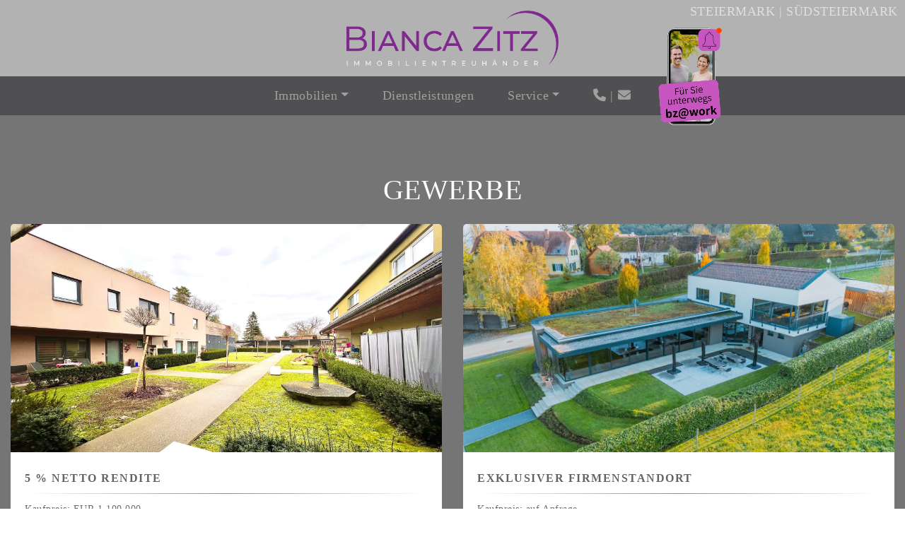

--- FILE ---
content_type: text/html
request_url: https://www.bz-immobilien.at/Gewerbe
body_size: 6253
content:
 		







<!DOCTYPE html>
<html lang="de">
<head>
	
<script type="text/javascript" src="//www.cookie-manager.com/b/21/546edc95c516741ebe7569abb38d9cd5.js"></script>
<title>Gewerbeimmobilien &ndash; Ihr Partner f&uuml;r Erfolg mit WIR. f&uuml;r Sie</title><meta property="og:title" content="Gewerbeimmobilien &ndash; Ihr Partner f&uuml;r Erfolg mit WIR. f&uuml;r Sie"><meta charset="UTF-8">
<meta name="viewport" content="width=device-width, initial-scale=1.0">
<meta name='description' content='Finden Sie die passende Gewerbeimmobilie oder vermarkten Sie Ihr Objekt mit WIR. f&uuml;r Sie &ndash; Bianca &amp; Christian Zitz. Professionelle Beratung f&uuml;r Ihren Erfolg.'><meta name='keywords' content='Gewerbeimmobilien, Gewerbeobjekte, B&uuml;rofl&auml;chen, Gewerbeverkauf, Immobilienberatung, Gewerbemiete, Immobilientreuh&auml;nder, Bianca Zitz, Christian Zitz, Immobilien S&uuml;dsteiermark.'><meta name='metatags' content='Gewerbeimmobilien, Gewerbeobjekte, B&uuml;rofl&auml;chen, Gewerbeverkauf, Immobilienberatung, Gewerbemiete, Immobilientreuh&auml;nder, Bianca Zitz, Christian Zitz, Immobilien S&uuml;dsteiermark.'><meta property="og:description" content="Finden Sie die passende Gewerbeimmobilie oder vermarkten Sie Ihr Objekt mit WIR. f&uuml;r Sie &ndash; Bianca &amp; Christian Zitz. Professionelle Beratung f&uuml;r Ihren Erfolg."><meta property="og:image" content="https://www.bz-immobilien.at/pcms/"><link rel="preload" href="/webfonts/fa-solid-900.woff2" as="font" type="font/woff2" crossorigin>
<link href="/css/aos.css" rel="stylesheet">
<link rel="stylesheet" href="/css/all.min.css">
<link rel="stylesheet" href="/css/owl.carousel.min.css"/>
<link rel="stylesheet" href="/css/jquery.fancybox.min.css" />
<link href="css/bootstrap.css" rel="stylesheet">
<link href="css/thumbnail.css" rel="stylesheet" type="text/css">
<link href="css/gallery.css" rel="stylesheet" type="text/css">
<link href="css/intro.css" rel="stylesheet" type="text/css">
<link href="css/slider.css?v=1.3.213" rel="stylesheet" type="text/css">
<link href="favicon.ico" rel="shortcut icon" type="image/vnd.microsoft.icon" />

<!--css für Textanimation-->
<link rel="stylesheet" type="text/css" href="assets/animate.css" />


<link href="css/mycss.css?v=1.3.41" rel="stylesheet" type="text/css">

<script src="/js/jquery-3.3.1.min.js"></script>
<script src="/js/popper.min.js"></script>
<script src="/js/jquery.fancybox.min.js" defer></script>
<script src="/js/owl.carousel.min.js"></script>
<script src="/js/aos.js"></script>
</head>
<!-- Matomo
<script>
  var _paq = window._paq = window._paq || [];
  /* tracker methods like "setCustomDimension" should be called before "trackPageView" */
  _paq.push(['trackPageView']);
  _paq.push(['enableLinkTracking']);
  (function() {
    var u="//matomo.bz-immobilien.at/";
    _paq.push(['setTrackerUrl', u+'matomo.php']);
    _paq.push(['setSiteId', '2']);
    var d=document, g=d.createElement('script'), s=d.getElementsByTagName('script')[0];
    g.async=true; g.src=u+'matomo.js'; s.parentNode.insertBefore(g,s);
  })();
</script> -->
<!-- End Matomo Code -->

<body>


</head>
<body>

 <div id="myModal" class="modal fade">
    <div class="modal-dialog" style="max-width: 1000px;">
        <div class="modal-content">
            <div class="modal-body" style="padding: .5rem; background-color: #812990;">
				<button id="getout" type="button" class="close" data-dismiss="modal" style="position: absolute; top: 20px; right: 25px; opacity: 1; z-index: 100; cursor:pointer;">&times;</button>

				<img src="/pcms/tmp/cache//img/weihnachten1v2.webp" class="w-100" alt="bz-immobilien">
            </div>
        </div>
    </div>
</div>
<div class="top-nav">
<a href="/News"><img src="/pcms/tmp/cache///BZ_-_Work-removebg-preview.webp" class="news-mobile" alt="bz-immobilien"></a>
	<a href="/Home"><img src="/pcms/tmp/cache/./Logo-Bianca-Zitz-Immobilien-Leibnitz-23.webp" alt="bz-immobilien"></a>
	<span class="region-text">Steiermark | Südsteiermark</span>
</div>
<!--	<nav class="navbar navbar-expand-md navbar-dark dark">
<img src="logo.jpg" style="max-width:200px;">
      <a class="navbar-brand hidden-sm-up" href="#"></a>
      <button class="navbar-toggler" type="button" data-toggle="collapse" data-target="#NavDefault" aria-controls="NavDefault" aria-expanded="false" aria-label="Toggle navigation">
        <span class="navbar-toggler-icon"></span>
      </button>
			<div class="container">
	      <div class="collapse navbar-collapse" id="NavDefault">
						      </div>
			</div>
    </nav>-->
			<nav class="navbar navbar-expand-md navbar-dark dark">

		<a href="/index.php"><img src="/pcms/tmp/cache/./Logo-Bianca-Zitz-Immobilien-Leibnitz-23.webp" alt="bz-logo" style="max-width:200px;    padding: 10px;"></a>
      <a class="navbar-brand hidden-sm-up" href="#"></a>
      <button class="navbar-toggler" type="button" data-toggle="collapse" data-target="#NavDefault" aria-controls="NavDefault" aria-expanded="false" aria-label="Toggle navigation">
        <span class="navbar-toggler-icon"></span>
      </button>
			<div class="container">
	      <div class="collapse navbar-collapse" id="NavDefault">
					<ul class="navbar-nav mx-auto">
					<!--<li class="nav-item"><a target="" class=" nav-link" href="Home">Home</a></li>-->
					<li class="nav-item  dropdown">
					<a href="#" class="dropdown-toggle  nav-link dropdown-toggle" data-toggle="dropdown">Immobilien<b class="caret"></b></a>
					<div class="dropdown-menu"><a class=" dropdown-item" href="Haeuser_Villen">Häuser / Villen</a>
					<a class=" dropdown-item" href="Besonderheiten">Besonderheiten</a>
					<a class=" dropdown-item" href="Wohnungen">Wohnungen</a>
					<!-- <a class=" dropdown-item" href="https://vorschau.bz-immobilien.at/index.php/component/realestatemanager/209/showCategory/57/SAILLERHOF">Saillerhof</a> -->
					<a class=" dropdown-item" href="Mietobjekte">Mietobjekte</a>
					<!-- <a class=" dropdown-item" href="https://vorschau.bz-immobilien.at/index.php/component/realestatemanager/163/showCategory/59/Miethäuser">Miethäuser</a>-->
					<a class=" dropdown-item" href="Grundstuecke">Grundstücke</a>
					<a class=" dropdown-item" href="Gewerbe">Gewerbe</a>
					<!-- <a class=" dropdown-item" href="https://vorschau.bz-immobilien.at/index.php/component/realestatemanager/163/showCategory/58/Gewerbe">Kroatien</a> -->
					</div>
					</li>
					<!-- <li class="nav-item"><a target="" class=" nav-link" href="Gefoerderte_Mietwohnungen">Gef. Mietwohnungen</a></li> -->
					<li class="nav-item"><a target="" class=" nav-link" href="/Home#Dienstleistungen">Dienstleistungen</a></li>
				<!--	<li class="nav-item"><a target="" class=" nav-link" href="/home#Service">Service</a></li>-->
					<li class="nav-item  dropdown">
					<a href="#" class="dropdown-toggle  nav-link dropdown-toggle" data-toggle="dropdown">Service<b class="caret"></b></a>
					<div class="dropdown-menu">
					<a class="dropdown-item" href="/Home#bzService">Service</a>
					<a class="dropdown-item" href="/Home#Nebenkosten">Nebenkosten</a>
					<a class="dropdown-item" href="/Home#Kundenbewertung">Referenzen</a>

					</div>
					</li>
					<li class="nav-item" style="position: relative;"><a target="" class=" nav-link" href="/Home#Kontakt"><i class="fa fa-phone" aria-hidden="true"></i> | <i class="fa fa-envelope" aria-hidden="true"></i></a><a href="/News"><img src="/pcms/tmp/cache///BZ_-_Work-removebg-preview.webp" class="news" alt="bz news"></a></li>

					</ul>
					</div>
			</div>
    </nav>

		<img src='' srcset='Bild Format nicht supported!' class='imgheader' width='100%' ><section class="immobilien">
        <h1 class="text-center">Gewerbe</h1>
		<div class="container-fluid my-fluid"><div class="row">		<div class="col-lg-6 event-card" data-id="238">
			<div class="event-content"><a class="ext_link" href="Zinshaus_Strass_Rendite_Mehrparteienhaus_Anlageobjekt">
				<img alt="5 % Netto Rendite &ndash; Mehrfamilienhaus-Ensemble in Stra&szlig; | BZ Immobilien" title="5 % Netto Rendite &ndash; Mehrfamilienhaus-Ensemble in Stra&szlig; | BZ Immobilien" src="/pcms/Objekte/Gewerbe/m-vest/FOTO VERKAUF ZINSHAUS/01.jpg"></a>
                <div class="text">
					<div class="text-inner">
						<a href="Zinshaus_Strass_Rendite_Mehrparteienhaus_Anlageobjekt" class="all-link"></a>
                        <a href="Zinshaus_Strass_Rendite_Mehrparteienhaus_Anlageobjekt"><h4>5 % Netto Rendite</h4></a>
						<hr>
						<div class="kaufen">
						Kaufpreis:						<a href="Zinshaus_Strass_Rendite_Mehrparteienhaus_Anlageobjekt" style="">
													EUR 1.100.000,--
												</a><br>
												Wohnfläche: <span style="color: rgba(100, 100, 102, 0.95);">614 m²</span><br>
																		Grundstück: <span style="color: rgba(100, 100, 102, 0.95);">1321 m²</span><br>
												</div>
						<hr>
						<div class="sell-link Zu verkaufen" style="margin-bottom: 5px;">
								<a href="Zinshaus_Strass_Rendite_Mehrparteienhaus_Anlageobjekt"><i class="fa fa-angle-double-right"></i> <span>Zu verkaufen</span></a>
						</div> 
											</div><!-- col_rent -->
              	</div>
			</div>
		</div>
				<div class="col-lg-6 event-card" data-id="267">
			<div class="event-content"><a class="ext_link" href="Leibnitz_Kogelberg_Firmenstandort_Buerogebaeude">
				<img alt="Exklusiver Firmenstandort in Leibnitz am Kogelberg | BZ Immobilien" title="Exklusiver Firmenstandort in Leibnitz am Kogelberg | BZ Immobilien" src="/pcms/Objekte/Gewerbe/BLAUER JOSEF/Netz/1.jpg"></a>
                <div class="text">
					<div class="text-inner">
						<a href="Leibnitz_Kogelberg_Firmenstandort_Buerogebaeude" class="all-link"></a>
                        <a href="Leibnitz_Kogelberg_Firmenstandort_Buerogebaeude"><h4>Exklusiver Firmenstandort</h4></a>
						<hr>
						<div class="kaufen">
						Kaufpreis:						<a href="Leibnitz_Kogelberg_Firmenstandort_Buerogebaeude" style="">
													auf Anfrage
												</a><br>
												Wohnfläche: <span style="color: rgba(100, 100, 102, 0.95);">346 m²</span><br>
																		Grundstück: <span style="color: rgba(100, 100, 102, 0.95);">1660 m²</span><br>
												</div>
						<hr>
						<div class="sell-link Zu verkaufen" style="margin-bottom: 5px;">
								<a href="Leibnitz_Kogelberg_Firmenstandort_Buerogebaeude"><i class="fa fa-angle-double-right"></i> <span>Zu verkaufen</span></a>
						</div> 
													<a href="Leibnitz_Kogelberg_Firmenstandort_Buerogebaeude"><div class="video-available" data-toggle="tooltip" data-placement="top" title="Immobilienvideo ist verfügbar">
								<span style="font-size: 18px;">Zum Video</span> <i class="fa-brands fa-youtube"></i>    
							</div>   
							</a>
											</div><!-- col_rent -->
              	</div>
			</div>
		</div>
				<div class="col-lg-6 event-card" data-id="329">
			<div class="event-content"><a class="ext_link" href="Buero_Kleinraumbuero_Gewerbe_">
				<img alt="Kleinraumb&uuml;ro in Strass" title="Kleinraumb&uuml;ro in Strass" src="/pcms/Objekte/Gewerbe/KleinraumB/FOTOS/IMG_3229.jpg"></a>
                <div class="text">
					<div class="text-inner">
						<a href="Buero_Kleinraumbuero_Gewerbe_" class="all-link"></a>
                        <a href="Buero_Kleinraumbuero_Gewerbe_"><h4>Kleinraumb&uuml;ro in Strass</h4></a>
						<hr>
						<div class="kaufen">
						Mietpreis:						<a href="Buero_Kleinraumbuero_Gewerbe_" style="">
													EUR 250,--
												</a><br>
												Wohnfläche: <span style="color: rgba(100, 100, 102, 0.95);">16 m²</span><br>
																		</div>
						<hr>
						<div class="sell-link Vermietet" style="margin-bottom: 5px;">
								<a href="Buero_Kleinraumbuero_Gewerbe_"><i class="fa fa-angle-double-right"></i> <span>Vermietet</span></a>
						</div> 
											</div><!-- col_rent -->
              	</div>
			</div>
		</div>
				<div class="col-lg-6 event-card" data-id="316">
			<div class="event-content"><a class="ext_link" href="Buero_Praxis_Leibnitz_Ordination_Miete">
				<img alt="Moderne B&uuml;rofl&auml;chen in Leibnitz mieten | BZ Immobilien S&uuml;dsteiermark" title="Moderne B&uuml;rofl&auml;chen in Leibnitz mieten | BZ Immobilien S&uuml;dsteiermark" src="/pcms/Objekte/Gewerbe/KAPPAUN/Netz/1.jpg"></a>
                <div class="text">
					<div class="text-inner">
						<a href="Buero_Praxis_Leibnitz_Ordination_Miete" class="all-link"></a>
                        <a href="Buero_Praxis_Leibnitz_Ordination_Miete"><h4>B&uuml;ro- bzw. Praxisfl&auml;chen</h4></a>
						<hr>
						<div class="kaufen">
						Mietpreis:						<a href="Buero_Praxis_Leibnitz_Ordination_Miete" style="">
													EUR 1.600,--
												</a><br>
												Wohnfläche: <span style="color: rgba(100, 100, 102, 0.95);">145 m²</span><br>
																		</div>
						<hr>
						<div class="sell-link Zu vermieten" style="margin-bottom: 5px;">
								<a href="Buero_Praxis_Leibnitz_Ordination_Miete"><i class="fa fa-angle-double-right"></i> <span>Zu vermieten</span></a>
						</div> 
											</div><!-- col_rent -->
              	</div>
			</div>
		</div>
				<div class="col-lg-6 event-card" data-id="272">
			<div class="event-content"><a class="ext_link" href="Geschaeftslokal_Leibnitz_Toplage_Hauptplatz">
				<img alt="Top Gesch&auml;ftslokal am Hauptplatz Leibnitz mieten | BZ Immobilien" title="Top Gesch&auml;ftslokal am Hauptplatz Leibnitz mieten | BZ Immobilien" src="/pcms/Objekte/Gewerbe/FINK A./Netz Fink/2.jpg"></a>
                <div class="text">
					<div class="text-inner">
						<a href="Geschaeftslokal_Leibnitz_Toplage_Hauptplatz" class="all-link"></a>
                        <a href="Geschaeftslokal_Leibnitz_Toplage_Hauptplatz"><h4>Top - Lage in Leibnitz</h4></a>
						<hr>
						<div class="kaufen">
						Mietpreis:						<a href="Geschaeftslokal_Leibnitz_Toplage_Hauptplatz" style="">
													auf Anfrage
												</a><br>
												Wohnfläche: <span style="color: rgba(100, 100, 102, 0.95);">143 m²</span><br>
																		</div>
						<hr>
						<div class="sell-link Vermietet" style="margin-bottom: 5px;">
								<a href="Geschaeftslokal_Leibnitz_Toplage_Hauptplatz"><i class="fa fa-angle-double-right"></i> <span>Vermietet</span></a>
						</div> 
											</div><!-- col_rent -->
              	</div>
			</div>
		</div>
				<div class="col-lg-6 event-card" data-id="244">
			<div class="event-content"><a class="ext_link" href="Gewerbe_Leibnitz_Buero_Penthouse">
				<img alt="Luxus B&uuml;ro im Midtown Tower Leibnitz &ndash; Penthouse mit Dachterrasse | BZ Immobilien" title="Luxus B&uuml;ro im Midtown Tower Leibnitz &ndash; Penthouse mit Dachterrasse | BZ Immobilien" src="/pcms/Objekte/Gewerbe/DR: NEBL/FOTOS Nebl/3.jpeg"></a>
                <div class="text">
					<div class="text-inner">
						<a href="Gewerbe_Leibnitz_Buero_Penthouse" class="all-link"></a>
                        <a href="Gewerbe_Leibnitz_Buero_Penthouse"><h4>Luxus B&uuml;ro</h4></a>
						<hr>
						<div class="kaufen">
						Mietpreis:						<a href="Gewerbe_Leibnitz_Buero_Penthouse" style="">
													auf Anfrage
												</a><br>
												Wohnfläche: <span style="color: rgba(100, 100, 102, 0.95);">184 m²</span><br>
																		</div>
						<hr>
						<div class="sell-link Vermietet" style="margin-bottom: 5px;">
								<a href="Gewerbe_Leibnitz_Buero_Penthouse"><i class="fa fa-angle-double-right"></i> <span>Vermietet</span></a>
						</div> 
											</div><!-- col_rent -->
              	</div>
			</div>
		</div>
		</div></div></section><div class="row" style="margin:0;">
<div class="col-md-6 form" style="padding:0">

<!--<div class="bg-image-prime" style="background-image:url('https://www.bz-immobilien.at/pcms/bilder/Buero/Midtown_Project_02.jpg'); width: 100%; padding: 23%; background-size: cover;"></div>-->

<h2 class="Kontaktanfrage">Allgemeine Kontaktanfrage</h2>
<p style="padding-left: 14px;
    color: #999;">Sie haben Fragen, Wünsche, und Anregungen, suchen Ihre Wunschimmobilie?<br>
Füllen Sie bitte die Felder aus, wir werden umgehend antworten.  </p>
				<script src="admin-cms/module/formulare/ajaxform.js"></script> <!--API für Ajax Form-->
<div class='success-message'><h1>Danke f&uuml;r Ihre Anfrage!</h1><p>Wir werden diese so bald wie m&ouml;glich bearbeiten.<p></div><form class='form-horizontal Formular Klein' action='admin-cms/module/formulare/generator_send.php' name='formular' id='sendform2'><div class='container_form'>
  <input type='hidden' name='do' value='verify' >
 <input type='hidden' name='empfaenger' value='Christian.zitz@bz-immobilien.at' >
 <input type='hidden' name='empfaengercc' value='Christian.zitz@bz-immobilien.at' >
 <input type='hidden' name='subject' value='Allgemeine Kontaktanfrage' >
 <input type='hidden' name='mailcontent' value='' >
 <input type='hidden' name='signatur' value='Bianca Zitz | Immobilientreuhänder | Midtown Tower | Konradweg 1 | 8430 Leibnitz | Südsteiermark <br>
Mobil: +43 664 46 078 10 | Mobil: +43 664 20 290 92 | E-Mail: office@bz-immobilien.at' >
 <input type='hidden' name='absender' value='Christian.zitz@bz-immobilien.at' >
 <input type='hidden' name='form_id' value='2' >


				<div class='form-group'>
					<label for='' class='col-sm-2 control-label'>Anrede</label>
					<div class='col-xs-8 col-sm-3'>
					<select class='form-control' id='' name='11' >
						<option>Anrede</option>
						<option>Herr</option>
						<option>Frau</option>
						<option>Familie</option>
						<option>Anders</option>
					</select>
					</div>
				</div>
			    
				<div class='form-group'>
					<label for='' class='col-sm-2 control-label'>Name*</label>
					<div class='col-sm-6'>
					<input type='text' class='form-control' id='' name='12' placeholder='Name*' required>
					</div>
				</div>
			    
				<div class='form-group'>
					<label for='' class='col-sm-2 control-label'>E-Mail*</label>
					<div class='col-sm-6'>
					<input type='email' class='form-control' id='' name='submail' placeholder='E-Mail*' required>
					<div style='display:none;'>
					<input autocomplete='false' type='email' class='form-control' id='' name='email' placeholder='E-Mail*'>
					</div>
					</div>
				</div>
			    
				<div class='form-group'>
					<label for='' class='col-sm-2 control-label'>Telefon</label>
					<div class='col-sm-6'>
					<input type='text' class='form-control' id='' name='24' placeholder='Telefon' required>
					</div>
				</div>
			    

				<div class='form-group'>
					<label for='' class='col-sm-2 control-label'>Nachricht</label>
					<div class='col-sm-6'>
					<textarea class='form-control' rows='3' id='' name='14' placeholder='Nachricht' ></textarea>
				</div>
				</div>
			    <div class="form-group mycheckbox">
				<label for="" class="col-sm-2 control-label">

				</label>
				<div class="col-sm-10">
				<input type="checkbox" class="form-checkbox" name="jahre14" value="Ich bin über 14 Jahre" required=""> Ich bin über 14 Jahre.
				</div>
			</div><div class="form-group mycheckbox">
				<label for="" class="col-sm-2 control-label">
				</label>
				<div class="col-sm-10">
				<input type="checkbox" class="form-checkbox" name="datenschutz" value="Ich habe den Datenschutz gelesen und bin mit der Datenverwendung einverstanden" required=""> Ich habe den Datenschutz gelesen und bin mit der Datenverwendung einverstanden.
				<a target="_blank" href="/Datenschutz">Zum Datenschutz.</a>
				</div>
			</div>
  <div class='form-group'>
	  <div class='col-sm-6'>
	  </div>
  </div>
  <div class='form-group'>
	<label for='' class='col-sm-2 control-label'></label>
    <div class='col-sm-10'>
      <button type='submit' class='button' id='Absenden' name='submit' value='absenden'>Abschicken</button>
    </div>
  </div></div></form><script>
        $(document).ready(function() {
            $('#sendform2').ajaxForm(function() {
                //alert("Danke für Ihre Anfrage!");
				$("#sendform2").toggle("slow");
				$(".success-message").toggle("slow");
            });
        });
</script>

</div>
<div class="col-md-6 form" style="padding:0">
<div class="google-maps" id="Kontakt">
<iframe src="https://www.google.com/maps/embed?pb=!1m18!1m12!1m3!1d2732.3281939677063!2d15.537113915851144!3d46.77813705282977!2m3!1f0!2f0!3f0!3m2!1i1024!2i768!4f13.1!3m3!1m2!1s0x476fa49e6c71cf27%3A0x45ea99c14735ff6f!2sBZ+Immobilien+Bianca+Zitz+Immobilientreuh%C3%A4nder!5e0!3m2!1sde!2sat!4v1554888795941!5m2!1sde!2sat" width="600" height="450" frameborder="0" style="border:0" allowfullscreen></iframe>
</div>
</div>
</div>
<div class="footer">
	<div class="container-fluid">
	<div class="row">
		<div class="col-xl-3 col-lg-6 order-xl-1 order-lg-3 order-3 align-self-center">
			<!--		<img class="logos" src="/pcms/bilder/Logos/Bautraeger.png">
		<img class="logos" src="/pcms/bilder/Logos/Immobilienmakler.png">-->
		<img class="logos" src="/pcms/tmp/cache//pcms/bilder/Logos/Immobilientreuhaender.webp" alt="bz-immobilien Immobilientreuhaender">
		</div>
		<div class="col-xl-6 col-lg-12 order-xl-2 order-lg-1 order-1 align-self-center">
											<p>Bianca Zitz | Immobilientreuhänder | Midtown Tower | Konradweg 1 | 8430 Leibnitz | Südsteiermark <br>
Mobil: <a href="tel:+436644607810" target="_blank">+43 664 46 078 10</a> | Mobil: <a href="tel:+436642029092" target="_blank">+43 664 20 290 92</a> | E-Mail: <a href="mailto:office@bz-immobilien.at" target="_blank">office@bz-immobilien.at</a><br>
<a href="/Impressum" target="_blank">Impressum</a> | <a href="/Datenschutz" target="_blank">Datenschutz</a> | <a href="#" id="cookie_settings">Cookie-Einstellungen</a>
</p>										</div>
		<div class="col-xl-3 col-lg-6 order-xl-3 order-lg-2 order-2 align-self-center" >
		<a href="https://www.facebook.com/biancazitz.immobilien" target="_blank" style="text-decoration:none;"><i class="fa-brands fa-square-facebook fa-2x"></i></i>
			<a href="https://www.instagram.com/biancazitz.immobilien/" target="_blank" style="text-decoration:none;"><i class="fa-brands fa-instagram fa-2x"></i></i>
		<a href="https://www.youtube.com/watch?v=Q57mqFY6CN4&" target="_blank" style="text-decoration:none;"><i class="fa-brands fa-youtube fa-2x"></i></a>
					</div>

	</div>
	</div>
</div>



	<script defer src="js/bootstrap.min.js"></script>
	<script src="js/meinjs.js"></script>
	<script>
	$('.toggle-more').on('click', function(e) {
    var btn = $(this);
    var $collapse = btn.closest('.collapse-group').find('.collapse');
    $collapse.collapse('toggle');
    });

		// Fade in Nav on Scroll
	  $(document).scroll(function() {
	    var y = $(this).scrollTop();
	    if (y > 200) {
	      $('.navbar').addClass('fixed-top');
		  $('#immo-bewertung').addClass('show');
	    } else {
	      $('.navbar').removeClass('fixed-top');
		  $('#immo-bewertung').removeClass('show');
	    }
	  });
	</script>
<script src="assets/viewportchecker.js"></script>
<script type="text/javascript">
jQuery(document).ready(function() {
	jQuery('.post').addClass("hidden").viewportChecker({
	    classToAdd: 'visible animated fadeIn', // Class to add to the elements when they are visible
	    offset: 100
	   });
});
</script>

<!--Smooth scroll-->
<script>
// Select all links with hashes
$('a[href*="#"]')
  // Remove links that don't actually link to anything
  .not('[href="#"]')
  .not('[href="#0"]')
	.not('[href="#ContentSlider23"]')
  .click(function(event) {
    // On-page links
    if (
      location.pathname.replace(/^\//, '') == this.pathname.replace(/^\//, '')
      &&
      location.hostname == this.hostname
    ) {
      // Figure out element to scroll to
      var target = $(this.hash);
      target = target.length ? target : $('[name=' + this.hash.slice(1) + ']');
      // Does a scroll target exist?
      if (target.length) {
        // Only prevent default if animation is actually gonna happen
        event.preventDefault();
        $('html, body').animate({
          scrollTop: target.offset().top-140
        }, 1000, function() {
          // Callback after animation
          // Must change focus!

        });
      }
    }
  });

	$(document).on('click', function(event){
      var $clickedOn = $(event.target),
          $collapsableItems = $('.collapse'),
          isToggleButton = ($clickedOn.closest('.navbar-toggle').length == 1),
          isLink = ($clickedOn.closest('a').length == 1),
          isOutsideNavbar = ($clickedOn.parents('.navbar').length == 0);

      if( (!isToggleButton && isLink) || isOutsideNavbar ) {
        $collapsableItems.each(function(){
          $(this).collapse('hide');
        });
      }
    });
</script>
<script>
$("#cookie_settings").on('click', function() {
    event.preventDefault();
    var cookies = $.cookie();
    for (var cookie in cookies) {
        $.removeCookie(cookie);
    }
    location.reload();
});
</script>
<script>
  AOS.init();

  $(function () {
  $('[data-toggle="tooltip"]').tooltip()
})

function copieclipboard() {
  // Get the text field
  var copyText = document.getElementById("video-url");

  // Select the text field
  copyText.select();
  copyText.setSelectionRange(0, 99999); // For mobile devices

   // Copy the text inside the text field
  navigator.clipboard.writeText(copyText.value);

  // Alert the copied text
  alert("Video link wurde kopiert!"); 
}
</script>

  </body>

</html>


--- FILE ---
content_type: text/css
request_url: https://www.bz-immobilien.at/css/slider.css?v=1.3.213
body_size: 527
content:
.carousel-item .fill {
    width: 100%;
    min-height: 750px;
    background-size: cover;
    background-position: center center;
}

@media(max-width:767px) {
    .carousel-item .fill {
        min-height: 300px;
    }
}

.fill::after {
    content: "";
    width: 100%;
    height: 100%;
    background: rgba(0, 0, 0, 0.15);
    position: absolute;
    top: 0;
    left: 0;
}

.slider-list {
    text-align: center;
    padding-top: 10px;
}

.carousel-caption {
    position: absolute;
    right: unset;
    left: 5%;
    bottom: 10%;
    z-index: 10;
    color: #fff;
    text-align: center;
    text-shadow: 0 1px 2px rgb(0 0 0 / 60%);
    width: auto;
    /* background-color: rgba(255, 255, 255, 0.89); */
    padding: 10px;
}

@media(max-width: 767px) {
    .carousel-caption {
        left: 0;
    }
}

.carousel-caption h2 {
    color: #fff;
    letter-spacing: 3px;
    margin-bottom: 0;
    padding: 0;
    font-size: 2.7rem;
    font-weight: 600!important;
    text-shadow: 0 2px 2px rgb(0 0 0);
}

@media(max-width: 767px) {
    .carousel-caption h2 {
        font-size: 1.2rem;
    }
}

.carousel-text {
    letter-spacing: 3px;
}

.carousel-control {
    color: #fff;
    font-size: 24px !important;
}

.glyphicon-chevron-left:before {
    font-size: 40px;
}

.glyphicon-chevron-right:before {
    font-size: 40px;
}

.carousel-control:hover,
.carousel-control:focus {
    color: #A6A869;
}

.carousel-control.right {
    background: none;
}

.carousel-control.left {
    background: none;
}

.carousel.fade {
    opacity: 1;
}

.carousel.fade .carousel-item {
    -moz-transition: opacity ease-in-out 2.5s;
    -o-transition: opacity ease-in-out 2.5s;
    -webkit-transition: opacity ease-in-out 2.5s;
    transition: opacity ease-in-out 2.5s;
    left: 0 !important;
    opacity: 0;
    top: 0;
    position: absolute;
    width: 100%;
    display: block !important;
    z-index: 1;
}

.carousel.fade .carousel-item:first-child {
    top: auto;
    position: relative;
}

.carousel.fade .carousel-item.active {
    opacity: 1;
    -moz-transition: opacity ease-in-out 2.5s;
    -o-transition: opacity ease-in-out 2.5s;
    -webkit-transition: opacity ease-in-out 2.5s;
    transition: opacity ease-in-out 2.5s;
    z-index: 2.5;
}

.item-inner {
    max-width: 900px;
    margin-left: auto;
    margin-right: auto;
}

.content-carousel {
    margin-bottom: 20px;
}

.carousel-control-prev,
.carousel-control-next {
    position: absolute;
    top: 0;
    bottom: unset;
    display: -ms-flexbox;
    display: flex;
    -ms-flex-align: center;
    align-items: center;
    -ms-flex-pack: center;
    justify-content: center;
    width: 15%;
    color: #515153;
    text-align: center;
    opacity: 0.8;
    z-index: 100;
    font-size: 75px;
    text-shadow: 1px 1px #ffffff;
}

.carousel-control-prev:focus,
.carousel-control-prev:hover,
.carousel-control-next:focus,
.carousel-control-next:hover {
    color: #515153;
    text-decoration: none;
    outline: 0;
    opacity: .9;
}

.carousel-control-prev-icon,
.carousel-control-next-icon {
    width: 40px;
    height: 40px;
}

--- FILE ---
content_type: text/css
request_url: https://www.bz-immobilien.at/css/mycss.css?v=1.3.41
body_size: 6903
content:
@font-face {
    font-family: 'Open Sans';
    font-style: normal;
    font-weight: 300;
    font-display: swap;
    src: url(https://www.bz-immobilien.at/css/OpenSans-Light.ttf) format('truetype');
}

@font-face {
    font-family: 'Open Sans';
    font-style: normal;
    font-weight: 400;
    font-display: swap;
    src: url(https://www.bz-immobilien.at/css/OpenSans-Regular.ttf) format('truetype');
}

@font-face {
    font-family: 'Open Sans';
    font-style: normal;
    font-weight: 700;
    font-display: swap;
    src: url(https://www.bz-immobilien.at/css/OpenSans-Bold.ttf) format('truetype');
}

@font-face {
    font-style: normal;
    font-weight: normal;
    font-family: 'Helvetica 27 Ultra Light Condensed';
    src: url('https://www.bz-immobilien.at/admin-cms/fonts/HelveticaNeue-UltraLigCond.woff') format('woff');
}

@font-face {
    font-style: normal;
    font-weight: normal;
    font-family: 'Helvetica 37 Thin Condensed';
    src: url('https://www.bz-immobilien.at/admin-cms/fonts/HelveticaNeue-ThinCond.woff') format('woff');
}

body {
    font-family: 'Helvetica 37 Thin Condensed';
    position: relative;
    color: #6d6d6d;
    padding: 20px 0 0;
    font-size: 18px;
    line-height: 23px;
    text-transform: none;
    letter-spacing: 0.03em;
}

.form-group.mycheckbox {
    color: white;
}

a {
    color: rgba(100, 100, 102, 0.95);
}

a:focus,
a:hover {
    color: #a243a2;
    text-decoration: none;
}

h1 {
    color: #333;
    font-size: 42px;
    font-family: 'Open Sans', sans-serif;
    font-weight: 300 !important;
    text-decoration: none;
    text-transform: uppercase;
    margin-bottom: 5px;
}

h2 {
    color: #E40000;
    font-size: 32px;
    font-family: 'Open Sans', sans-serif;
    font-weight: 300 !important;
    text-decoration: none;
    text-transform: uppercase;
    margin-bottom: 5 px;
}

h3 {
    color: #6d6d6d;
    font-size: 25px;
    font-family: 'Open Sans', sans-serif;
    text-decoration: none;
    margin-bottom: 5px;
}

h4 {
    color: #fff;
    font-size: 22px;
    font-family: 'Open Sans', sans-serif;
    font-weight: 600;
    text-decoration: none;
    text-transform: none;
    margin-bottom: 5px;
}

h2 {
    display: block;
    font-family: 'Helvetica 37 Thin Condensed';
    margin-bottom: 30px;
    position: relative;
    text-align: center;
    color: #999;
    padding: 20px 0 0;
    font-size: 2.5rem;
    line-height: .9;
    text-transform: none;
}

h1 {
    display: block;
    font-family: 'Helvetica 37 Thin Condensed';
    margin-bottom: 30px;
    position: relative;
    text-align: center;
    color: #333;
    padding: 20px 0 0;
    font-size: 2.5rem;
    line-height: .9;
    text-transform: none;
}

hr {
    border: 0;
    height: 1px;
    background-image: linear-gradient(to right, rgba(102, 102, 102, 0), rgba(102, 102, 102, 0.75), rgba(102, 102, 102, 0));
    width: 50%;
    margin-top: .65rem;
    margin-bottom: 0.65rem;
}

.google-maps {
    position: relative;
    padding-bottom: 25%;
    height: 0;
    overflow: hidden;
    pointer-events: none;
    height: 100%;
}

.google-maps iframe {
    position: absolute;
    top: 0;
    left: 0;
    width: 100% !important;
    height: 100% !important;
}

.formular iframe {
    height: 1000px;
}

@media (max-width: 1199px) {
    .formular iframe {
        height: 1400px;
    }
}

.video-frame {
    position: relative;
    z-index: 1;
    padding-bottom: 56.25%;
    height: 0;
    overflow: hidden;
    margin-top: 20px;
}

.video-frame iframe {
    position: absolute;
    top: 0;
    left: 0;
    width: 100% !important;
    height: 100% !important;
    z-index: 1;
}

.nav-logo {
    width: 60px;
    margin-top: 10px;
}

#fancybox-wrap * {
    max-width: 100% !important;
}

.success-message {
    display: none;
    padding: 10px;
}

.success-message h1 {
    color: white;
    text-align: left;
}

#fancybox-wrap,
#fancybox-wrap * {
    -webkit-box-sizing: content-box;
    -moz-box-sizing: content-box;
    -ms-box-sizing: content-box;
    -o-box-sizing: content-box;
    box-sizing: content-box;
}

.toggle-btn {
    width: 100%;
    max-width: 200px;
    display: block;
    margin-top: 15px;
    margin-bottom: 15px;
    font-size: 16px;
    background-color: #D83C3C;
    border: 2px solid transparent;
    transition: all .31s;
    text-align: center;
    padding: 5px;
    color: #fff;
    margin-left: auto;
    margin-right: auto;
    border-radius: 4px;
}

.toggle-btn:hover,
.toggle-btn:focus,
.toggle-btn:active {
    border: 2px solid #D83C3C;
    background-color: #fff;
    color: #D83C3C;
    text-decoration: none;
}

#pruefung {
    display: none;
}


/*Suchfunktion Styles*/

.sufu {
    min-height: 400px;
    padding-top: 20px;
}

.sufu-margin {
    margin-top: 15px;
}

.search-heading {
    background-color: #fdfdfd;
    padding: 5px;
    display: block;
    width: 100%;
    border-bottom: 1px solid #E40000;
    border-top-left-radius: 4px;
    border-top-right-radius: 4px;
}

.search-result {
    background-color: transparent;
    box-shadow: 0px -1px 10px 3px rgba(199, 199, 199, 0.69);
    border-radius: 4px;
    margin-bottom: 10px;
}

.search-content {
    padding: 10px;
}

.search-content h1 {
    font-size: 20px;
    color: #333;
    font-weight: normal;
}

.search-content h2 {
    font-size: 18px;
    color: #333;
    font-weight: normal;
}

.search-content h3 {
    font-size: 18px;
    color: #333;
    font-weight: normal;
}

.search-content h4 {
    font-size: 16px;
    color: #333;
    font-weight: normal;
}

.search-content p {
    font-size: 16px;
    color: #333;
    font-weight: normal;
}

.cf:before,
.cf:after {
    content: "";
    display: table;
}

.cf:after {
    clear: both;
}

.cf {
    zoom: 1;
}

.search-wrapper {
    width: 220px;
    box-shadow: 0 1px 1px rgba(0, 0, 0, .4) inset, 0 1px 0 rgba(255, 255, 255, .2);
}

.search-wrapper input {
    width: 148px;
    height: 40px;
    padding: 10px 5px;
    float: left;
    font: bold 15px 'lucida sans', 'trebuchet MS', 'Tahoma';
    border: 1px solid #d3d3d3;
    background: #EEE;
    border-radius: 3px 0 0 3px;
}

.search-wrapper input:focus {
    outline: 0;
    background: #fff;
    box-shadow: 0 0 2px rgba(0, 0, 0, .8) inset;
}

.search-wrapper input::-webkit-input-placeholder {
    color: #999;
    font-weight: normal;
    font-style: italic;
}

.search-wrapper input:-moz-placeholder {
    color: #999;
    font-weight: normal;
    font-style: italic;
}

.search-wrapper input:-ms-input-placeholder {
    color: #999;
    font-weight: normal;
    font-style: italic;
}

.search-wrapper button {
    overflow: visible;
    position: relative;
    float: right;
    border: 0;
    padding: 0;
    cursor: pointer;
    height: 40px;
    width: 72px;
    font: bold 15px/40px 'lucida sans', 'trebuchet MS', 'Tahoma';
    color: white;
    text-transform: uppercase;
    background: #D83C3C;
    border-radius: 0 3px 3px 0;
    text-shadow: 0 -1px 0 rgba(0, 0, 0, .3);
}

.search-wrapper button:hover {
    background: #e54040;
}

.search-wrapper button:active,
.search-wrapper button:focus {
    background: #c42f2f;
    outline: 0;
}

.search-wrapper button:before {
    /* left arrow */
    content: '';
    position: absolute;
    border-width: 8px 8px 8px 0;
    border-style: solid solid solid none;
    border-color: transparent #d83c3c transparent;
    top: 12px;
    left: -6px;
}

.search-wrapper button:hover:before {
    border-right-color: #e54040;
}

.search-wrapper button:focus:before,
.search-wrapper button:active:before {
    border-right-color: #c42f2f;
}

.search-wrapper button::-moz-focus-inner {
    /* remove extra button spacing for Mozilla Firefox */
    border: 0;
    padding: 0;
}


/*Ende Sufu*/


/*2. UntermenÃ¼*/

.dropdown-submenu {
    position: relative;
}

.dropdown-submenu>.dropdown-menu {
    top: 0;
    left: 100%;
    margin-top: -6px;
    margin-left: -1px;
    -webkit-border-radius: 0 6px 6px 6px;
    -moz-border-radius: 0 6px 6px;
    border-radius: 0 6px 6px 6px;
}

.open>.dropdown-submenu {
    display: block;
}

.dropdown-submenu.pull-left {
    float: none;
}

.dropdown-submenu .caret {
    border-top-color: #000000;
    border-bottom-color: #000000;
    margin-left: 5px;
}

.dropdown-submenu .caret {
    border-top-color: #000000;
    border-bottom-color: #000000;
}

.dropdown-submenu.pull-left>.dropdown-menu {
    left: -100%;
    margin-left: 10px;
    -webkit-border-radius: 6px 0 6px 6px;
    -moz-border-radius: 6px 0 6px 6px;
    border-radius: 6px 0 6px 6px;
}


/*2. UntermenÃ¼*/

.footer {
    /* margin-top:20px; */
    background-color: #333;
    padding-top: 35px;
    padding-bottom: 25px;
    /* background-image:url(../img/diagmonds.png); */
    background-repeat: repeat;
    color: #888;
    text-align: center;
    z-index: 1044;
}

.footer h4 {
    color: #888;
    font-weight: 600;
}

.footer a {
    color: #fff;
}

.footer a:hover {
    color: #fff;
    text-decoration: underline;
}

.subfooter {
    background-color: #212121;
    color: #fff;
}

.subfooter a {
    color: #D83C3C;
}

.subfooter a:hover {
    color: #D83C3C;
    text-decoration: underline;
}

.box {
    -webkit-border-radius: 6px 6px 6px 6px;
    -moz-border-radius: 6px 6px 6px;
    border-radius: 6px 6px 6px 6px;
    box-shadow: 0px -1px 10px 3px rgba(199, 199, 199, 0.69);
    padding: 10px;
    margin-bottom: 30px;
    text-align: center;
    min-height: 200px;
}

.box h2 {
    margin-top: 0px;
    text-transform: none;
    font-size: 20px;
    color: #777
}

.box p {
    min-height: 80px
}

.btn-primary {
    background-color: #D83C3C;
    border: 2px solid transparent;
    transition: all .31s;
}

.btn-primary:hover {
    background-color: #fff;
    border: 2px solid #D83C3C;
    color: #D83C3C;
}


/*Styles fÃ¼r Layout Stefan*/

.parallax-window {
    min-height: 300px;
    background: rgba(255, 255, 255, 0.6);
}

.navbar-inverse {
    background-color: #313131;
}

.navbar-inverse .navbar-nav>li>a {
    color: #fff;
}

.dropdown.open {
    background-color: #212121;
}

@media(min-width:768px) {
    .dropdown-menu {
        background-color: #fff;
        border-bottom: 5px solid #D83C3C;
        border-radius: 0;
    }
}

.dropdown-menu>li>a:hover,
.dropdown-menu>li>a:focus {
    background-color: #D83C3C;
    color: #fff;
}

.header-start>div.carousel-inner>div.item>div.fill {
    min-height: 700px;
}

.section-dark {
    background-color: #333;
    padding-top: 35px;
    padding-bottom: 25px;
    background-image: url(../img/knot.png);
    background-repeat: repeat;
    margin-bottom: 20px;
}

.primer-p {
    font-size: 22px;
    color: #fff;
    font-weight: 300;
    text-transform: uppercase;
    margin-bottom: 0px;
}

.primer-box {
    position: relative;
}

.pulse {
    -webkit-animation: pulse 3s linear infinite;
    -moz-animation: . pulse 3s linear infinite;
    -ms-animation: pulse 3s linear infinite;
    animation: pulse 3s linear infinite;
}

@keyframes "pulse" {
    0% {
        -webkit-transform: scale(1);
        -moz-transform: scale(1);
        -o-transform: scale(1);
        -ms-transform: scale(1);
        transform: scale(1);
    }
    50% {
        -webkit-transform: scale(0.97);
        -moz-transform: scale(0.97);
        -o-transform: scale(0.97);
        -ms-transform: scale(0.97);
        transform: scale(0.97);
    }
    100% {
        -webkit-transform: scale(1);
        -moz-transform: scale(1);
        -o-transform: scale(1);
        -ms-transform: scale(1);
        transform: scale(1);
    }
}

@-moz-keyframes pulse {
    0% {
        -moz-transform: scale(1);
        transform: scale(1);
    }
    50% {
        -moz-transform: scale(0.97);
        transform: scale(0.97);
    }
    100% {
        -moz-transform: scale(1);
        transform: scale(1);
    }
}

@-webkit-keyframes "pulse" {
    0% {
        -webkit-transform: scale(1);
        transform: scale(1);
    }
    50% {
        -webkit-transform: scale(0.97);
        transform: scale(0.97);
    }
    100% {
        -webkit-transform: scale(1);
        transform: scale(1);
    }
}

@-ms-keyframes "pulse" {
    0% {
        -ms-transform: scale(1);
        transform: scale(1);
    }
    50% {
        -ms-transform: scale(0.97);
        transform: scale(0.97);
    }
    100% {
        -ms-transform: scale(1);
        transform: scale(1);
    }
}

.primer-column {
    float: left;
    width: 50%;
}

@media(min-width:768px) {
    .primer-column {
        float: left;
        width: 30%;
    }
}

.primer-i {
    font-size: 80px;
    color: #fff;
    padding-left: 13px;
    padding-right: 8px;
    padding-top: 8px;
    background-color: #D83C3C;
    float: right;
    border-radius: 6px;
    margin-right: 10px;
}

.primer-h1 {
    margin-top: -4px;
    margin-bottom: 0px;
    color: #fff;
    font-weight: 300;
}

.primer-version {
    font-weight: bold;
}

.primer-dot {
    color: #D83C3C;
}

.primer-ul {
    color: #fff;
    font-size: 16px;
    list-style: none;
    padding: 0;
    margin: 0;
}

.primer-ul li {
    line-height: 30px;
    padding-left: 1em;
    text-indent: -.7em;
}

.primer-ul li:before {
    content: "â€¢ ";
    color: #D83C3C;
    margin-top: 10px;
}

.logo-primer {
    max-width: 180px;
}

.come-in {
    transform: translateY(400px);
    animation: come-in 1s ease forwards;
    animation-duration: 1s;
}

.already-visible {
    transform: translateX(0);
    animation: none;
}

@keyframes come-in {
    to {
        transform: translateX(0);
    }
}


/*Beispiel Custom Formular CSS klasse z.Z. $formname(Formular2)*/

.Formular2 .form-control {
    background: transparent;
    border: 0;
    border-radius: 5px;
    border-bottom: 2px solid #333;
    box-shadow: none;
}

.Formular2 label {
    display: none;
}

.Formular2 {
    max-width: 600px;
    display: block;
    margin: auto;
}

.Formular2 .btn-default {
    width: 100%;
    max-width: 200px;
    display: block;
    margin-top: 15px;
    margin-bottom: 15px;
    font-size: 16px;
    background-color: #D83C3C;
    border: 2px solid transparent;
    transition: all .31s;
    text-align: center;
    padding: 5px;
    color: #fff;
    border-radius: 4px;
}

.Formular2 .btn-default:hover {
    border: 2px solid #D83C3C;
    background-color: #fff;
    color: #D83C3C;
    text-decoration: none;
}

.parallax-section {
    background-size: cover;
    background-attachment: fixed;
    background-position: center center;
    padding-top: 100px;
    padding-bottom: 100px;
    color: #fff;
}

.parallax-section h1 {
    color: #fff;
}

.artikel-image {
    width: 100%;
}

.top-nav {
    text-align: center;
    background: #b2b2b2;
    margin-top: -20px;
    padding: 10px;
    position: relative;
}

span.region-text {
    position: absolute;
    top: 5px;
    right: 10px;
    color: #e0e0e0;
    text-transform: uppercase;
}
@media(max-width: 767px){
    span.region-text{
        display: none;
    }
}

.top-nav img {
    width: 300px;
    margin-top: 5px;
    margin-bottom: 5px;
}

.navbar.dark {
    background: rgba(75, 75, 77, .97);
}

.navbar-dark .navbar-nav .nav-link {
    border-radius: 0;
    /* border: 1px solid #a243a2; */
    color: #a0a0a0;
    border-radius: 5px;
}

@media (min-width: 768px) {
    .navbar-expand-md .navbar-nav .nav-link {
        padding-right: 1.5rem;
        padding-left: 1.5rem;
    }
    .dropdown-menu {
        background-color: #fff;
        border-bottom: 5px solid #505052;
        border-radius: 0;
        text-align: center;
    }
}

.navbar-dark .navbar-nav .nav-link:focus, .navbar-dark .navbar-nav .nav-link:hover {
    color: #a243a2;
}

.dropdown-menu {
    top: 46px;
    min-width: 12rem;
}

.dropdown-item {
    text-transform: uppercase;
}

section.kategorie {
    /* background: #646466; */
    background: #757575;
    padding: 50px 0px;
    padding-top: 10px;
}


/* section.kategorie .kat-text { */


/* padding: 50px 0px; */


/* } */

section.kategorie .kat-text h1 {
    color: white;
    text-align: center;
}

section.kategorie .nav-tabs {
    border-bottom: 0;
}

section.kategorie .nav-tabs .nav-link {
    background: #b8b8b8;
    border:0;
    color: #fff!important;
    cursor: pointer;
    display: inline-block;
    font-size: 18px;
    font-size: 18px;
    font-size: 1.2rem;
    line-height: 1;
    padding: 18px 40px;
    position: relative;
    text-align: center;
    text-decoration: none;
    text-transform: uppercase;
    cursor: pointer;
    box-shadow: inset 0 0 0 0 #812990;
    -webkit-transition: ease-out 0.7s;
    -moz-transition: ease-out 0.7s;
    transition: ease-out 0.7s;
    border-radius: 5px;
    margin-left: 10px;
    margin-right: 10px;
}

section.kategorie .nav-tabs .nav-link:hover {
    box-shadow: inset 400px 0 0 0 #a243a2;
}

section.kategorie .nav-tabs .nav-link.active {
    box-shadow: inset 400px 0 0 0 #a243a2;
}

section.kategorie .row.row-eq-height {
    padding: 30px;
}

@media (min-width: 1500px) {
    section.kategorie .row.row-eq-height {
        padding: 50px 10%;
    }
}

.event-content {
    position: relative;
    margin-bottom: 20px;
    overflow: hidden;
    border-radius: 5px;
}

a.ext_link {
    display: block;
}

.event-content img {
    width: 100%;
    position: relative;
    transition: all .3s linear;
}

.text {
    position: absolute;
    z-index: 1;
    top: 0;
    right: 0;
    padding: 20px;
    height: 90%;
}

.text .text-inner {
    width: 100%;
    background: rgba(255, 255, 255, 0.80);
    height: 100%;
    padding: 20px;
    font-size: 14px;
    color: #646466;
    border-radius: 5px;
    position: relative;
}

a.all-link {
    position: absolute;
    top: 0;
    Left: 0;
    width: 100%;
    height: 100%;
}

.text .text-inner {
    width: 240px!important;
}

.text .text-inner h4 {
    color: #646466;
    font-size: 16px;
    letter-spacing: 1.5px;
}

.ext_link:hover img {
    transform: scale(1.1);
}

.parallax-text {
    background: rgba(255, 255, 255, 0.9);
    padding: 20px;
    color: #646466;
    text-align: center;
    border-radius: 5px;
}

.parallax-section h1 {
    color: #646466;
}

dt {
    text-align: center;
    text-align: center;
    padding: 13px;
    border-top: 1px solid gray;
    color: white;
}

dt a {
    color: #bfc4c6 !important;
    text-decoration: none !important;
    letter-spacing: 3px;
    font-size: 22px;
    font-weight: 400;
}

dd .nav-tabs {
    margin-bottom: 20px;
}

.buero .media__body {
    display: none;
}

q {
    display: block;
    font-family: 'Helvetica 37 Thin Condensed';
    margin-bottom: 30px;
    max-width: 1100px;
    position: relative;
    text-align: center;
    color: #999;
    padding: 20px 0 0;
    font-size: 2.5rem;
    line-height: .9;
    text-transform: none;
    /* font-style: italic; */
    /* quotes: 'â€ž' 'â€'; */
}

.Standardartikel h2 {
    display: block;
    font-family: 'Helvetica 37 Thin Condensed';
    margin-bottom: 30px;
    max-width: 1100px;
    position: relative;
    text-align: center;
    color: #999;
    padding: 20px 0 0;
    font-size: 2.5rem;
    line-height: .9;
    text-transform: none;
}

h3 {
    font-family: 'Helvetica 37 Thin Condensed';
    padding: 20px 0 0;
    font-size: 25px;
    line-height: 23px;
    text-transform: none;
    letter-spacing: 0.03em;
}

h4 {
    font-family: 'Helvetica 37 Thin Condensed';
    padding: 5px 0 0;
    font-size: 18px;
    line-height: 23px;
    text-transform: uppercase;
    letter-spacing: 0.03em;
    color: #999;
}

.Kundenbewertung h3 {
    padding-top: 0;
}

.pad-section {
    padding: 30px;
}

.Kundenslider .carousel-control-prev-icon2 {
    color: #999;
}

.Kundenslider .carousel-control-next-icon2 {
    color: #999;
}

.Kundenslider #ContentSlider23 {
    min-height: 370px;
}

.bild-text-box-links {
    padding: 40px 0px 40px 50px;
}

.bild-text-box-rechts {
    padding: 40px 50px 40px 0;
}

.Leistungen {
    background-color: #A0A0A0;
    color: #fff;
    padding: 60px;
}

.Leistungen img {
    max-width: 50px;
    margin-top: 20px;
}

.Leistungen h3 {
    color: #fff;
    margin-bottom: 20px;
    text-align: left;
    text-transform: uppercase;
}

.bild-text-box-rechts h3 {
    text-align: left;
    text-transform: uppercase;
    color: #999;
    margin-bottom: 20px;
}

.bild-text-box-links h3 {
    text-align: left;
    text-transform: uppercase;
    color: #999;
    margin-bottom: 20px;
}

.q-white {
    color: #fff;
}

.leistungs-box {
    min-height: 140px;
}

.button {
    background: #777;
    border:0;
    color: #fff!important;
    cursor: pointer;
    display: inline-block;
    font-size: 18px;
    font-size: 18px;
    font-size: 1.2rem;
    line-height: 1;
    padding: 18px 40px;
    position: relative;
    text-align: center;
    text-decoration: none;
    text-transform: uppercase;
    cursor: pointer;
    box-shadow: inset 0 0 0 0 #812990;
    -webkit-transition: ease-out 0.7s;
    -moz-transition: ease-out 0.7s;
    transition: ease-out 0.7s;
    border-radius: 5px;

}

.button:focus,
.button:hover {
    box-shadow: inset 400px 0 0 0 #a243a2;
}

.trigger {
    display: none;
    margin-top: 30px;
}

.list-pdf {
    list-style: none;
    padding-left: 25px;
    text-align: left;
}

.list-pdf li {
    margin-bottom: 7px;
}

.list-pdf li:before {
    font-family: 'FontAwesome';
    content: '\f1c1';
    margin: 0 10px 0 -25px;
    color: #999;
}

.Standardartikel h1,
.team h1 {
    margin-bottom: 0;
    font-size: 3rem;
}

.Kundenbewertung h1 {
    margin-bottom: 0;
    font-size: 3rem;
}

.Leistungen h1 {
    margin-bottom: 0;
    font-size: 3rem;
    color: #6d6c6c;
}

.kategorie i {
    font-size: 26px;
    font-weight: bold;
}

.navbar img {
    display: none;
}

.fixed-top img {
    display: block;
}

.footer .fa {
    margin-right: 10px;
    color: #999;
}

.footer .fa:hover {
    color: #812990;
}

.footer a {
  color: #812990;
}

@media (max-width: 767px) {
    .bild-text-box-rechts {
        padding: 0;
    }
    .bild-text-box-links {
        padding: 0;
    }
    .pad-section {
        padding: 0px;
    }
    .google-maps {
        padding-bottom: 55%;
    }
}

.team-image {
    width: 100%;
    border-radius: 5px;
}

@media (max-width: 575px) {
    .team-image {
        width: 100%;
        max-width: 200px;
    }
    .outer-leistungs-box {
        text-align: center;
    }
    .outer-leistungs-box h3 {
        text-align: center;
    }
    .outer-leistungs-box img {
        text-align: center;
    }
    .sm-center {
        text-align: center;
    }
}

.video-text {
    position: absolute;
    width: 100%;
    bottom: 0;
}

.video-text h1,
.video-text h2 {
    text-align: left;
    color: #fff;
    background: rgba(255, 255, 255, .7);
    color: rgba(0, 0, 0, .6);
    font-size: 24px;
    letter-spacing: 3px;
    max-width: 42%;
    padding: 7px 20px;
}

.video-container {
    position: relative;
}

.bilduntertitel {
    position: absolute;
    bottom: 0;
    color: #fff;
    background: #333;
    padding: 2px 8px;
    z-index: 2;
    border-radius: 2px;
}

.form {
    background-color: #646466;
}

.form label {
    display: none;
}

.form .Formular {
    /* padding-top: 20px; */
    position: relative;
}

.form .form-control {
    background-color: #4C4C4D;
    border-radius: 0;
    border: 1px solid #4C4C4D;
    color: #a0a0a0;
    border-radius: 5px;
}

.form #sendform2>div>div:nth-child(9)>div>select {
    color: #999;
}

.form #sendform2>div>div:nth-child(13)>div {
    right: 0;
    top: 0;
    position: absolute;
}

.form #sendform2>div>div:nth-child(13)>div>textarea {
    height: 206px;
}

.btn-maitz {
    background: #777;
    border: 1px solid #fff;
    color: #fff!important;
    cursor: pointer;
    display: inline-block;
    line-height: 1;
    position: relative;
    text-align: center;
    text-decoration: none;
    text-transform: uppercase;
    transition: background .2s linear;
    border-radius: 0;
    /* font-size: 18px; */
    padding: 10px 25px;
}

.Kontaktanfrage {
    text-align: left;
    padding-left: 14px;
    padding-bottom: 0;
}

@media (max-width: 575px) {
    .form #sendform2>div>div:nth-child(13)>div {
        right: 0;
        top: 0px;
        position: relative;
    }
}

@media(max-width:767px) {
    .row.row-eq-height {
        padding: 25px;
    }
    .event-content {
        position: relative;
        margin-bottom: 20px;
        height: unset;
        overflow: hidden;
    }
    .text {
        position: relative;
        z-index: 1;
        margin-top: -20px;
        right: 0;
        padding: 0;
        height: 100%;
    }
    .text .text-inner {
        width: 100% !important;
        background: rgba(255, 255, 255, 1);
        height: 100%;
        padding: 20px;
        font-size: 14px;
        color: #646466;
        border-top-left-radius: 0;
        border-top-right-radius: 0;
    }
}

@media(min-width: 992px) and (max-width:1350px) {
    .row.row-eq-height {
        padding: 25px;
    }
    .event-content {
        position: relative;
        margin-bottom: 20px;
        height: unset;
        overflow: hidden;
    }
    .text {
        position: relative;
        z-index: 1;
        margin-top: -20px;
        right: 0;
        padding: 0;
        height: 100%;
    }
    .text .text-inner {
        width: 100% !important;
        background: rgb(255 255 255);
    height: 100%;
    padding: 20px;
    font-size: 14px;
    color: #646466;
    min-height: 255px;
    border-top-right-radius: 0;
    border-top-left-radius: 0;
    }
}

@media(max-width:767px) {
    .video-text h1 {
        font-size: 18px;
        max-width: 70%;
    }
}

@media(max-width:500px) {
    .video-text h1 {
        font-size: 12px;
        max-width: 70%;
    }
    .video-text {
        bottom: -20px;
    }
}

@media(min-width:767px)and (max-width:1484px) {
    .video-text h1 {
        max-width: 60%;
        max-width: 60%;
    }
}

@media (max-width: 767px) {
    .text {
        width: 100%
    }
}

.nav-tabs .nav-item {
    margin-bottom: -1px;
    margin-top: 5px;
    margin-bottom: 5px;
}

.Leistungen h2 {
    display: block;
    font-family: "Helvetica 37 Thin Condensed";
    margin-bottom: 30px;
    max-width: 1100px;
    position: relative;
    text-align: center;
    color: #fff;
    font-size: 2.5rem;
    line-height: 0.9;
    text-transform: none;
    padding: 20px 0px 0px;
}

@media(max-width:767px) {
    .art-bild {
        background-size: cover!important;
        background-position: top;
        height: 235px!important;
    }
}

.team {
    background-color: #A0A0A0;
    color: #fff;
}

.team a {
    color: #fff;
}

.team h2 {
    color: #fff;
}

.owl-dots {
    text-align: center;
    margin-top: 30px;
}

@media(min-width: 767px) {
    .owl-dots {
        display: none;
    }
}


button.owl-dot {
    background: 0 0;
    color: inherit;
    border: none;
    padding: 0!important;
    font: inherit;
    cursor: pointer;
    -webkit-user-select: none;
    -khtml-user-select: none;
    -moz-user-select: none;
    -ms-user-select: none;
    user-select: none;
}

button.owl-dot:focus {
    outline: none;
}

@media(max-width:767px) {
    #ContentSlider23 .carousel-control-prev,
    #ContentSlider23 .carousel-control-next {
        display: none;
    }
    h1,
    .Standardartikel h1,
    .team h1,
    .Kundenbewertung h1,
    .Leistungen h1,
    .Leistungen h2 {
        font-size: 2rem;
    }
    h2,
    .Standardartikel h2 {
        font-size: 1.5rem;
    }
    h3 {
        font-size: 20px;
    }
    q {
        font-size: 1.5rem;
    }
}

.Mietwohnungen dt a {
    color: rgba(100, 100, 102, 0.95)!important;
    font-size: 2.3rem;
}

.Mietwohnungen dt {
    padding: 25px;
}

.Mietwohnungen img {
    width: 100%;
}

.Mietwohnungen h1 {
    font-size: 2rem;
    margin: 0;
}

.Mietwohnungen h2 {
    font-size: 2.4rem;
    font-weight: bold!important;
    margin-bottom: 12px;
}

.Mietwohnungen .p-more {
    padding: 26px;
}

hr.m-teilung {
    background: gray;
    width: 90%;
}

.mustermodal .modal-content {
    border-radius: 0;
    background: #777;
}

.mustermodal .modal-body {
    padding: 50px 40px;
}

.mustermodal p {
    color: white;
    font-size: 1.3rem;
}

.mustermodal a {
    color: white;
    text-decoration: underline;
}

.mustermodal .close {
    position: absolute;
    top: 10px;
    right: 10px;
    color: white;
    opacity: 1;
    outline: none!important
}

.mustermodal .close:hover {
    cursor: pointer;
}

.stck-p-style {
    text-align: center;
    margin-top: 0;
    margin-bottom: 35px;
}

#mietw-3bilder img {
    max-width: 350px!important;
}

@media (max-width:1200px) and (min-width:992px) {
    #mietw-3bilder img {
        max-width: 275px!important;
    }
}

@media (max-width:992px) and (min-width:767px) {
    #mietw-3bilder img {
        max-width: 215px!important;
    }
}

@media (max-width:767px) {
    #mietw-3bilder img {
        margin-top: 15px;
        margin-bottom: 15px;
    }
}

.ext_link:before {
    content: "";
    position: absolute;
    top: 0;
    left: 0;
    width: 100%;
    height: 100%;
    background: rgb(117 117 117);
    z-index: 1;
    opacity: 0;
    transition: all .31s;
    box-shadow: 0 0 250px rgb(198 166 184) inset;
}

.ext_link:hover:before {
    opacity: .4;
}

.art-bild:before {
    content: "";
    position: absolute;
    top: 0;
    left: 0;
    width: 100%;
    height: 100%;
    background: rgb(117 117 117);
    z-index: 1;
    opacity: .4;
    transition: all .31s;
    box-shadow: 0 0 250px rgb(198 166 184) inset;
}

.art-bild:hover:before {
    opacity: 0;
}

.carousel-item .fill {
    width: 100%;
    min-height: 90vh;
    background-size: cover;
    background-position: center;
    padding: 22%;
}

@media(max-width: 767px) {
    .carousel-item .fill {
        width: 100%;
        min-height: 50vh;
        background-size: cover;
        background-position: top center;
        padding: 0;
    }
}

/* .fill::after {
    content: "";
    position: absolute;
    top: 0;
    left: 0;
    width: 100%;
    height: 100%;
    background: rgb(117 117 117);
    z-index: 1;
    opacity: .3;
    transition: all .31s;
    box-shadow: 0 0 250px rgb(198 166 184) inset;
} */

.parallax-section {
    position: relative;
}

.parallax-section:before {
    content: "";
    position: absolute;
    top: 0;
    left: 0;
    width: 100%;
    height: 100%;
    background: rgb(117 117 117);
    z-index: 1;
    opacity: .4;
    transition: all .31s;
    box-shadow: 0 0 250px rgb(198 166 184) inset;
}

.parallax-section>.container {
    position: relative;
    z-index: 2;
}

.team-outter {
    position: relative;
}

.team-outter:before {
    content: "";
    position: absolute;
    top: 0;
    left: 0;
    width: 100%;
    height: 100%;
    background: rgb(117 117 117);
    z-index: 1;
    opacity: .4;
    transition: all .31s;
    box-shadow: 0 0 250px rgb(198 166 184) inset;
}

.team-outter:hover:before {
    opacity: 0;
}

img.logos {
  max-width: 125px;
  padding-bottom: 20px;
  margin-left: 10px;
  margin-right: 10px;
}

@media(max-width: 991px) {
  img.logos {
    padding-top: 12px;
    padding-bottom: 0px;
  }
}


@media(min-width: 1200px){
    .my-fluid {
        max-width: 100%;
    }
}

@media(min-width: 1450px){
    .my-fluid {
        max-width: 90%;
    }
}

@media(min-width: 1600px){
    .my-fluid {
        max-width: 80%;
    }
}

.event-card hr {
    width: 100%;
}

.sell-link a {
    font-size: 15px;
    font-weight: 600;
    color: #812990;
    font-size: 19px;
    margin-bottom: 15px;
    letter-spacing: 1.5px;
    font-family: 'Helvetica 37 Thin Condensed';
}

.Verkauft a span, .Vermietet a span{
    font-size: 200%;
    position: relative;
    top: 5px;
}


.sell-link a:focus, .sell-link a:hover {
    color: #aaa;
    text-decoration: none;
}

.immobilien{
    background: #757575;
    padding: 50px 0px;
    margin-top: -25px;
}

.object h1, .object h2{
    text-align: left;
}

.object h1{
    margin-bottom: 10px;
}

.object h3{
    padding-top: 5px;
}

section.object {
    padding: 50px 0px;
}

button.owl-prev {
    position: absolute;
	top: 50%;
    left: 20px;
    font-size: 20px;
    transform: translateY(-50%)
}
button.owl-prev span{
    font-size: 60px;
    color: white;
}

button.owl-next {
    position: absolute;
	top: 50%;
    right: 20px;
    transform: translateY(-50%)
}

button.owl-next span{
	font-size: 60px;
    color: white;
}

.owl-nav i {
    padding: 12px 15.2px;
    border-radius: 50%;
    background: rgba(0, 0, 0, 0.45);
    color: #a243a2;
    border: 2px solid #812990;
    opacity: 0.5;
}

@media(min-width: 991px){
    .owl-nav i{
        transform: scale(1.5);
    }
}
.owl-nav button{
	outline:none!important;
	box-shadow:none!important;
}
.owl-nav i:hover{
	opacity: 1;
}


.attrs {
    font-size: 1.5rem;
    display: flex;
    flex-direction: row;
    flex-wrap: wrap;
    margin: 15px -10px;
    margin-bottom: 0;
}
@media(max-width: 565px){
    .attrs {
        font-size: 1.3rem;
    display: flex;
    flex-direction: column;
    flex-wrap: wrap;
    margin: 15px -10px;
    margin-bottom: 0;
    margin-top: -15px;
    }
}
.attr {
    font-weight: bold;
    padding: 10px;
}
.attr span{
    color: #812990;
    font-weight: 400;
}

.object a{
    color: #812990;
}

.immobilien h1.text-center{
    text-align: center;
    text-transform: uppercase;
    padding: 40px 0;
    color: #FFF;
    font-size: 40px;
    padding-bottom: 0;
}
.form > *{
    color:white!important;
}

.owl-carousel .fill {
    padding: 22%;
    /* height: 85vh; */
    background-size: cover;
    background-position: center;
    position: relative;
}
@media(max-width: 767px){
    .owl-carousel .fill {
        padding: 40%;
    }
}

.owl-item.active .fill{
    -webkit-animation: zoomin 10s ease-in infinite;
  animation: zoomin 10s ease-in infinite;
  transition: all 4s ease-in-out;
}


/* Zoom in Keyframes */
@-webkit-keyframes zoomin {
    0% {transform: scale(1);}
    50% {transform: scale(1.05);}
    100% {transform: scale(1);}
  }
  @keyframes zoomin {
    0% {transform: scale(1);}
    50% {transform: scale(1.05);}
    100% {transform: scale(1);}
  } /*End of Zoom in Keyframes */


  .carousel-caption {
    position: absolute;
    right: unset;
    left: -10px;
    bottom: 10%;
    z-index: 10;
    color: #fff;
    text-align: center;
    text-shadow: 0 1px 2px rgb(0 0 0 / 60%);
    width: auto;
    /* background-color: rgba(255, 255, 255, 0.89); */
    padding: 10px;
    transform: scale(0);
}


.owl-item.active .carousel-caption {
    -webkit-animation: showup 3.5s forwards; /* for less modern browsers */
    animation: showup 3.5s forwards;
}
/* Zoom out Keyframes */
@-webkit-keyframes showup {
  0% {transform: scale(0); left: -100px; }
  100% {transform: scale(1); left: 5%; }
}
@keyframes showup {
    0% {transform: scale(0); left: -10px; }
    100% {transform: scale(1); left: 5%; }
}/*End of Zoom out Keyframes */

.object-form .text-inputs{
    width: 100%;
    max-width: 100%;
    border: 1px solid #818a91;
    background-color: transparent;
    color: #373a3c;
    vertical-align: middle;
    flex-grow: 1;
    min-height: 47px;
    padding: 6px 16px;
    border-radius: 4px;
    color: #7A7A7A;
    background-color: #ffffff;
    border-color: #7A7A7A;
    border-width: 0px 0px 1px 0px;
    font-size: 16px;
    margin-bottom: 15px;
}

section.object-purple {
    padding: 4rem 0px;
    background: #646466;
}

section.object-purple h1 {
    color: white;
    padding: 0;
    margin-bottom: 5px;
}

section.object-purple h3 {
    color: white;
}
.outer-leistungs-box .artikel-image{
    /*transition: all 0.5s ease-in-out;*/
}
.outer-leistungs-box:hover .artikel-image{
    filter: invert(46%) sepia(13%) saturate(3207%) hue-rotate(232deg) brightness(95%) contrast(80%);
}

a#immo-bewertung {
    position: fixed;
    bottom: 33%;
    right: -450px;
    background: rgb(129 41 144);
    z-index: 1033;
    color: white;
    font-size: 22px;
    text-align: center;
    padding: 15px 20px;
    font-weight: 600;
    transition: all 0.5s ease-in-out;
}

@media(max-width: 565px){
    a#immo-bewertung {
        bottom: -100px;
        width: 100%;
        right: 0;
    }
}

a#immo-bewertung.show {
    right: 0;
}
@media(max-width: 565px){
    a#immo-bewertung.show {
        bottom: 0;
        width: 100%;
        right: 0;
    }
}

a#immo-bewertung span{
    font-size: 17px;
    font-weight: 400;
}

#bewertung-popup h1{
    margin-bottom: 15px;
}

#bewertung-popup h3{
    padding: 0;
}

#bewertung-popup .team-image {
    max-width: 200px;
    display: block;
    margin: auto;
}
#bewertung-popup .team-outter{
    margin-top:25px;
    margin-bottom: 25px;
}
#bewertung-popup .team-outter::before{
    display:none;
}

a:hover{
    color: #a243a2;
}



.Kundenslider .carousel-control-prev:hover .carousel-control-prev-icon2, .Kundenslider .carousel-control-next:hover .carousel-control-next-icon2 {    color: #812990;
}

div#bzService {
    overflow: hidden;
}

.service {
    background: #e6e6e6;
    margin-bottom: 1.5em;
}
.text-inner-service {
    padding: 15px;
}
.text-inner-service h3 {
    color: #812990;
    padding-top: 0;
}
.slider-bg-image {
    aspect-ratio: 1/1;
    background-size: cover;
    background-position: center top;
}

.service .owl-dotters .owl-dots {
    position: absolute;
    width: 100%;
    bottom: 0;
    text-align: center;
}

.service .owl-dotters button.owl-dot {
    background: white;
    width: 15px;
    height: 15px;
    margin-bottom: 10px;
    margin-left: 5px;
    margin-right: 5px;
    border: 2px solid #812990;
}

.service .owl-dotters button.owl-dot.active {
    background: #a243a2;
}
@media(min-width: 768px){
img.news {
    display: block;
    position: absolute;
    bottom: -28px;
    width: 150px;
    right: -107px;
    z-index: 100;
}
.news-mobile{
    display:none;
}

}
.fixed-top img.news{display:none;}
@media(max-width: 767px){
    .top-nav img {
        width: 56%;
    }
    .top-nav img.news-mobile {
        width: 100px;
        position: absolute;
        left: -31px;
        top: 20%;
        z-index: 10;
    }
}


a.mobile-zoom {
    color: white;
    font-size: 50px;
    position: absolute;
    bottom: 5px;
    right: 5px;
    z-index: 100000;
    outline: none!important;
}

@media(min-width: 767px){
    a.mobile-zoom{
        display:none;
    }
}

.video-available {
    position: absolute;
    bottom: 16px;
    right: 19px;
    font-size: 33px;
    color: #812990;
    display: flex;
    gap: 5px;
    align-items: center;
}

section.\34 04 {
    text-align: center;
    padding: 75px 0px;
}

section.\34 04 h1{
    margin-bottom: 0;
}


.post-video{
    aspect-ratio: 1/1;
}

.post-video video{
    display: block;
    width: 100%;
    height: 100%;
    object-fit: cover;
}

--- FILE ---
content_type: application/javascript
request_url: https://www.cookie-manager.com/b/21/546edc95c516741ebe7569abb38d9cd5.js
body_size: 35458
content:
eval(function(p,a,c,k,e,d){e=function(c){return(c<a?'':e(parseInt(c/a)))+((c=c%a)>35?String.fromCharCode(c+29):c.toString(36))};if(!''.replace(/^/,String)){while(c--){d[e(c)]=k[c]||e(c)}k=[function(e){return d[e]}];e=function(){return'\\w+'};c=1};while(c--){if(k[c]){p=p.replace(new RegExp('\\b'+e(c)+'\\b','g'),k[c])}}return p}('(E(){(E(){1Y aZ=2l vE(4u.bE).cs(\'3O-kl\')===\'1z\';q.7f={6F:1O,8j:1O,kr:1O};q.kw=E(){q.7f.6F=aY.4i();2R.2c(\'[3E] bV vD b3 @\',q.7f.6F.ky(2),\'ms\')};q.kv=E(){q.7f.8j=aY.4i();2R.2c(\'[3E] vC bV vB 9o @\',q.7f.8j.ky(2),\'ms\')};if(aZ){1Y kx=vA(()=>{if(2r q.cV===\'E\'){vz(kx);q.kw();1Y ku=q.cV;q.cV=E(cW,kt,2H){if(cW===\'vy\'||cW===\'3i\'){q.kv?.()}Q ku(cW,kt,2H)};q.cV(\'3i\',2,E(fI,ks){if(ks){2R.b5(\'[3E] 8h 3W vx:\',fI.vw,fI)}1P{2R.cu(\'[3E 8i] 3i jj\')}})}},50)}if(aZ&&2r q.4G===\'E\'){1Y fF=q.4G;q.4G=E(){1Y 6G=5O.vv(4h);if(6G[0]===\'7g\'&&6G[1]===\'4v\'){2R.2c(\'[3E 7g 4v]:\',6G[2]);1Y 4i=aY.4i();1Y 2c=q.7f;2c.kr=4i;if(!2c.6F){2R.cu(\'[3E 8i] fH 4v 9o 4z 8h kq!\')}1P if(4i<2c.6F){2R.cu(\'[3E 8i] fH 4v vu fD fC!\')}1P{2R.2c(\'[3E fB] fH 4v 9o 3c 8h kq\')}}if(6G.cU(fG=>2r fG===\'4P\'&&fG.4p(\'aM\'))){Q fF.6D(C,4h)}1Y 4i=aY.4i();1Y 2c=q.7f;2R.2c(\'[3E 4G 2E]:\',6G);if(!2c.6F||!2c.8j){2R.4H(\'[3E 8i] 4G 9o 4z 8h kn:\',6G)}1P if(4i<2c.6F||4i<2c.8j){2R.4H(\'[3E 8i] 4G 9o fD fC:\',6G)}1P{2R.2c(\'[3E fB] 4G 9o 3c 8h:\',6G)}Q fF.6D(C,4h)}}if(aZ){q.5W=q.5W||[];1Y cT=q.5W.2h;q.5W.2h=E(){1Y 5X=4h[0];if(aZ){if(5O.bY(5X)){if(5X.cU(fE=>2r fE===\'4P\'&&fE.4p(\'aM\'))){Q cT.6D(C,4h)}2R.2c(\'[3E 5W.2h vt]:\',5X)}1P if(2r 5X===\'fp\'&&5X!==1O){1Y kp=3v.4R(5X).cU(k=>k.4p(\'aM\'))||3v.cb(5X).cU(v=>2r v===\'4P\'&&v.4p(\'aM\'));if(kp){Q cT.6D(C,4h)}1Y 3W=5X.3W;1Y ko=[\'vs\',\'vr\',\'vq\',\'vp\'];if(3W&&ko.4p(3W)){1Y 4i=aY.4i();1Y 2c=q.7f;if(!2c.8j||!2c.6F){2R.4H(\'[3E 8i] dC km 4z 8h kn:\',3W)}1P if(4i<2c.8j||4i<2c.6F){2R.4H(\'[3E 8i] dC fD fC:\',3W)}1P{2R.2c(`[3E fB]"${3W}"km 3c 8h`)}}1P{2R.2c(\'[3E 5W.2h fp]:\',5X)}}1P{2R.kl(\'[3E 5W.2h vo]:\',4h)}}Q cT.6D(C,4h)}}})();q.5W=q.5W||[];E 4G(){5W.2h(4h)}4G(\'7g\',\'4v\',{\'8m\':\'5r\',\'8n\':\'5r\',\'8l\':\'5r\',\'8k\':\'5r\',\'8o\':\'5r\',\'8p\':\'6C\',\'b1\':\'6C\'});if(q.3O===2y){q.3O={\'fw\':\'\',\'7n\':1w}}(E(){if(2r q.5S==="E")Q 1w;E 5S(3W,9n){9n=9n||{cj:1w,ci:1w,7j:1O};D fA=1e.vn(\'5S\');fA.vm(3W,9n.cj,9n.ci,9n.7j);Q fA}q.5S=5S})();E kk(){D 8g;7v{cP 2l 7c(\'\')}7u(4H){8g=4H.8g||\'\'}8g=8g.90(\'\\n\').9u(E(2U){Q 2U.ed()});Q 8g.g0(8g[0]==\'7c\'?2:1)}q.3O.fw=kk().4K(\'\\n\').bc(/5Y?:\\/\\/(3r\\.)?[-a-fz-fy-9@:%.bF\\+~#=]{1,k3}\\.[a-fz-fy-9]{1,6}\\b([-a-fz-fy-9@%bF\\+.~#?&//=]*)/g).k4();E ki(el,cS){cS=cS.en();do{if(el.vl===cS){Q el}}cx(el=el.4T);Q 1O}E kj(cR){D cQ=1e.9w("af");1Q(D i=0;i<cQ.1K;i++){D fx=cQ[i].6b.aX(-cR.1K).2u(/(^\\w+:|^)\\/\\//,\'\');if(fx==cR.2u(/(^\\w+:|^)\\/\\//,\'\')||cR.2u(\'7r.at/2g-8v\',\'2g-8v.3X\').2u(/(^\\w+:|^)\\/\\//,\'\')==fx)Q cQ[i]}Q 1w}D 7e=kj(q.3O.fw);q.3O.kh=7e&&ki(7e,\'4j\')?1z:1w;D 3W=2l 5S(\'vk\',{\'7j\':{\'2q\':7e}});1e.aJ(3W);if(q.3O.kh!==1z){q.3O.7n=1z;2R.b5(\'b4: cA 1B of 7b in ee.\')}if(7e){[\'eG\',\'vj\',\'vi\'].2F(E(6P){if(7e.6z(6P)!=1O){q.3O.vh=6P;q.3O.7n=1z;3W=2l 5S(\'vg\',{\'7j\':{\'2q\':7e,\'6P\':6P}});1e.aJ(3W);if(q.3O.7n){2R.b5(\'b4: cA vf of af. ve az 6P \'+6P)}}})}3W=2l 5S(\'vd\',{\'7j\':{\'2q\':7e}});1e.aJ(3W);if(!5O.1M.4p){3v.fs(5O.1M,\'4p\',{7m:E(kd,kg){if(C==1O){cP 2l fv(\'"C" is 1O or 1A kc\')}D o=3v(C);D 9m=o.1K>>>0;if(9m===0){Q 1w}D n=kg|0;D k=cH.2o(n>=0?n:9m-cH.vc(n),0);E ke(x,y){Q x===y||(2r x===\'a6\'&&2r y===\'a6\'&&kf(x)&&kf(y))}cx(k<9m){if(ke(o[k],kd)){Q 1z}k++}Q 1w}})}if(!5O.1M.b7){3v.fs(5O.1M,\'b7\',{7m:E(cO){if(C==1O){cP 2l fv(\'"C" is 1O or 1A kc\')}D o=3v(C);D 9m=o.1K>>>0;if(2r cO!==\'E\'){cP 2l fv(\'cO vb be a E\')}D kb=4h[1];D k=0;cx(k<9m){D fu=o[k];if(cO.2E(kb,fu,k,o)){Q fu}k++}Q 2y},k9:1z,k8:1z})}(E(6E){6E.8w=6E.8w||6E.va||6E.v9||6E.v8||6E.v7;6E.8d=6E.8d||E 8d(ft){if(!C)Q 1O;if(C.8w(ft))Q C;if(!C.fi){Q 1O}1P Q C.fi.8d(ft)}}(k5.1M));(E(ka){ka.2F(E(1m){if(1m.6w(\'fr\')){Q}3v.fs(1m,\'fr\',{k9:1z,v6:1z,k8:1z,7m:E fr(){D k7=5O.1M.7G.2E(4h),fq=1e.v5();k7.2F(E(cN){D k6=cN eZ v4;fq.4U(k6?cN:1e.bd(dw(cN)))});C.4U(fq)}})})})([k5.1M,v0.1M,uZ.1M]);!E(e){if(!e.iY){D t={fo:E(e){Q e.2u(/[\\-\\[\\]\\/\\{\\}\\(\\)\\*\\+\\?\\.\\\\\\^\\$\\|]/g,"\\\\$&")},4I:E(e,t){D i=" ";Q 1===e.jR&&(i+e.4F+i).2u(/[\\n\\t]/g,i).3P(i+t+i)>=0},aQ:E(e,t){e.4F+=" "+t},ff:E(e,t){D i=2l 7w("\\\\b"+C.fo(t)+"\\\\b");e.4F=e.4F.2u(i,"")},cL:E(e,t){Q e.2u(/{{([a-z][a-uY-9\\-bF]*)}}/gi,(E(e){Q t(4h[1])||""}))},aN:E(e){D t=("; "+1e.2g).90("; "+e+"=");Q t.1K<2?fh 0:t.k4().90(";").uX()},ch:E(e,t,i,n,o,s){D r=2l 9q;r.uW(r.uV()+24*(i||9r));D a=[e+"="+t,"7k="+r.d0(),"2k="+(o||"/")];n&&a.2h("2Q="+n),s&&a.2h("8q"),1e.2g=a.4K(";")},5s:E(e,t){1Q(D i in t)t.6w(i)&&(i in e&&C.5U(e[i])&&C.5U(t[i])?C.5s(e[i],t[i]):e[i]=t[i]);Q e},jJ:E(e,t){D i=!1;Q E(){i||(e.6D(C,4h),i=!0,aF((E(){i=!1}),t))}},fc:E(e){D t,i,n=0;if(0===e.1K)Q n;1Q(t=0,i=e.1K;t<i;++t)n=(n<<5)-n+e.uU(t),n|=0;Q n},cI:E(e){Q"#"==e[0]&&(e=e.aX(1)),3==e.1K&&(e=e[0]+e[0]+e[1]+e[1]+e[2]+e[2]),e},cJ:E(e){Q e=C.cI(e),(uT*7U(e.aX(0,2),16)+uS*7U(e.aX(2,2),16)+uR*7U(e.aX(4,2),16))/uQ>=uP?"#3J":"#2P"},jO:E(e){D t=7U(C.cI(e),16),i=38+(t>>16),n=38+(t>>8&K),o=38+(K&t);Q"#"+(uO+uN*(i<K?i<1?0:i:K)+k3*(n<K?n<1?0:n:K)+(o<K?o<1?0:o:K)).bD(16).7G(1)},fg:E(){Q/uM|uL|uK|uJ|uI|uH|uG|uF uE/i.f4(fl.uD)},5U:E(e){Q"fp"==2r e&&1O!==e&&e.uC==3v},fj:E(e,i){Q e&&e.4T?t.4I(e,i)?e:C.fj(e.4T,i):1O}};e.2m={3n:"3n",2J:"2J",3N:"3N"},e.cC=E(){D e=1e.5v("U"),t={t:"k2",uB:"uA",uz:"uy",ux:"k2",uw:"uv"};1Q(D i in t)if(t.6w(i)&&fh 0!==e.1t[i+"uu"])Q t[i];Q""}(),e.8f=!!e.cC;D i=3v.4R(e.2m).9u(t.fo);e.9l={},e.6B=E(){D n={5T:!0,cK:1O,2g:{1f:"5Z",2k:"/",2Q:"",cg:9r,8q:!1},jC:E(){},jB:E(){},jT:E(e){},jw:E(e,t){},jx:E(){},eR:E(e,t){},L:{3s:"4Q ut on ct fn!",1p:"us fn ur 4s to uq up cs ct uo un on uk fn.",3N:"uj it!",2J:"ui 4s",3n:"uh",1J:"ug fm",5Q:"5Y://3r.uf.3X",2C:"&#ue;",2G:"ir",2d:"8V da"},2A:{3s:\'<1n 1c="cc-3s">{{3s}}</1n>&ud;\',1p:\'<1n id="4J:as" 1c="cc-1p">{{1p}}</1n>\',cM:\'<1n id="4J:as" 1c="cc-1p">{{1p}} <a 2K-1V="k1 fm k0 4s" 2M=1E 3f="0" 1c="cc-1J" 5Q="{{5Q}}" jZ="jY jX jW" 2G="{{2G}}">{{1J}}</a></1n>\',3N:\'<a 2K-1V="3N 2g 1p" 2M=1E 3f="0" 1c="cc-1h cc-3N">{{3N}}</a>\',2J:\'<a 2K-1V="2J 4s" 2M=1E 3f="0"  1c="cc-1h cc-2J">{{2J}}</a>\',3n:\'<a 2K-1V="3n 4s" 2M=1E 3f="0" 1c="cc-1h cc-3n">{{3n}}</a>\',1J:\'<a 2K-1V="k1 fm k0 4s" 2M=1E 3f="0" 1c="cc-1J" 5Q="{{5Q}}" jZ="jY jX jW" 2G="{{2G}}">{{1J}}</a>\',2C:\'<1n 2K-1V="3N 2g 1p" 2M=1E 3f="0" 1c="cc-2C">{{2C}}</1n>\'},q:\'<U 2M="hN" 2K-uc="ub" 2K-1V="4J" 2K-hM="4J:as" 1c="cc-q {{9a}}">\\jV!--ua: bq--\\jU{{c0}}\\jV!--u9: bq--\\jU</U>\',2L:\'<U 1c="cc-1u {{9a}}">{{2d}}</U>\',1D:{2c:\'<U 1c="cc-1D">{{3N}}</U>\',"7t-in":\'<U 1c="cc-1D cc-4Y">{{3n}}{{2J}}</U>\',"7t-6d":\'<U 1c="cc-1D cc-4Y">{{3n}}{{2J}}</U>\'},1o:"2c",fk:{aW:"{{cM}}{{1D}}","aW-2C":"{{cM}}{{1D}}{{2C}}","aW-3s":"{{3s}}{{1p}}{{1J}}{{1D}}"},4o:"aW",1B:"R",4e:"1C",6m:!1,2f:1O,5t:!1,cG:!0,es:!0,eQ:!1,eP:!1,jM:!1,jL:["cc-1u","cc-1h"],aP:!0,jQ:!0,jG:[],jH:[],jF:1O};E o(){C.6a.6D(C,4h)}E s(e){C.cD=1O,t.ff(e,"cc-6n")}E r(t){t.1t.Y="1x",t.7d(e.cC,C.aR),C.aR=1O}E a(){D t=C.O.jT.5V(C);if(!q.fl.u8)Q t(e.2m.3n),!0;if(q.jS||q.fl.jS)Q t(e.2m.2J),!0;D i=3v.4R(e.2m),n=C.aG(),o=i.3P(n)>=0;Q o&&t(n),o}E c(){D e=C.O.1B.90("-"),t=[];Q e.2F((E(e){t.2h("cc-"+e)})),t}E l(){D e=C.O,i="T"==e.1B||"R"==e.1B?"3m":"1S";t.fg()&&(i="1S");D n=["cc-"+i,"cc-1o-"+e.1o,"cc-4e-"+e.4e];Q e.6m&&n.2h("cc-6m"),n.2h.6D(n,c.2E(C)),d.2E(C,C.O.2f),C.aV&&n.2h(C.aV),n}E u(){D e={},i=C.O;i.es||(i.2A.1J="",i.2A.cM=i.2A.1p),3v.4R(i.2A).2F((E(n){e[n]=t.cL(i.2A[n],(E(e){D t=i.L[e];Q e&&"4P"==2r t&&t.1K?t:""}))}));D n=i.1D[i.1o];n||(n=i.1D.2c),e.1D=t.cL(n,(E(t){Q e[t]}));D o=i.fk[i.4o];Q o||(o=i.fk.aW),t.cL(o,(E(t){Q e[t]}))}E h(i){D n=C.O,o=1e.5v("U"),s=n.cK&&1===n.cK.jR?n.cK:1e.3D;o.aq=i;D r=o.c0[0];Q r.1t.Y="1x",t.4I(r,"cc-q")&&e.8f&&t.aQ(r,"cc-6n"),C.aU=p.5V(C),r.3i("4t",C.aU),n.jQ&&(s.fe?s.u7(r,s.fe):s.4U(r)),r}E p(n){D o=t.fj(n.2G,"cc-1h")||n.2G;if(t.4I(o,"cc-1h")){D s=o.4F.bc(2l 7w("\\\\u6-("+i.4K("|")+")\\\\b")),r=s&&s[1]||!1;r&&(C.aI(r),C.2C(!0))}t.4I(o,"cc-2C")&&(C.aI(e.2m.3N),C.2C(!0));8r a=n.2G;1Q(;a&&!a.2Y.7a("cc-1u");)a=a.fi;a&&C.eI()}E d(i){D n=t.fc(5u.9p(i)),o="cc-F-u5-"+n,s=t.5U(i);Q C.aV=s?o:1O,s&&E(i,n,o){if(e.9l[i])Q fh++e.9l[i].fb;D s={},r=n.1Z,a=n.1E,c=n.4Y;r&&(r.P=r.P?r.P:t.cJ(r.I),r.1J=r.1J?r.1J:r.P,s[o+".cc-q"]=["F: "+r.P,"I-F: "+r.I],s[".cc-1u-P"+o]=["F: "+r.P,"I-F: "+r.I],s[o+" .cc-1J,"+o+" .cc-1J:1X,"+o+" .cc-1J:7E"]=["F: "+r.1J],a&&(a.P=a.P?a.P:t.cJ(a.I),a.H=a.H?a.H:"3K",s[o+" .cc-1h"]=["F: "+a.P,"H-F: "+a.H,"I-F: "+a.I],a.1g&&s[o+" .cc-1h"].2h("1g: "+a.1g),"3K"!=a.I&&(s[o+" .cc-1h:2v, "+o+" .cc-1h:3a"]=["I-F: "+(a.2v||v(a.I))]),c?(c.P=c.P?c.P:t.cJ(c.I),c.H=c.H?c.H:"3K",s[o+" .cc-4Y .cc-1h:8z-2T"]=["F: "+c.P,"H-F: "+c.H,"I-F: "+c.I]):s[o+" .cc-4Y .cc-1h:8z-2T"]=["F: "+r.P]));D l=1e.5v("1t");1e.4j.4U(l),e.9l[i]={fb:1,2q:l.jP};D u=-1;1Q(D h in s)s.6w(h)&&l.jP.u4(h+"{"+s[h].4K(";")+"}",++u)}(n,i,"."+o),s}E v(e){Q"dQ"==(e=t.cI(e))?"#u3":t.jO(e)}E f(e,t){1Q(D i=0,n=e.1K;i<n;++i){D o=e[i];if(o eZ 7w&&o.f4(t)||"4P"==2r o&&o.1K&&o===t)Q!0}Q!1}E m(){D i=C.aI.5V(C),n=C.2C.5V(C),o=C.O.eP;"a6"==2r o&&o>=0&&(C.cF=q.aF((E(){i(e.2m.3N),n(!0)}),cH.jN(o)));D s=C.O.eQ;if("a6"==2r s&&s>=0){D r=E(t){q.u2>cH.jN(s)&&(i(e.2m.3N),n(!0),q.7d("fd",r),C.aT=1O)};C.O.5T&&(C.aT=r,q.3i("fd",r))}D a=C.O.jM,c=C.O.jL;if(a){D l=E(o){1Q(D s=!1,r=o.2k.1K,a=c.1K,u=0;u<r;u++)if(!s)1Q(D h=0;h<a;h++)s||(s=t.4I(o.2k[u],c[h]));s||(i(e.2m.3N),n(!0),q.7d("4t",l),q.7d("jK",l),C.aS=1O)}.5V(C);C.O.5T&&(C.aS=l,q.3i("4t",l),q.3i("jK",l))}}E b(){if("2c"!=C.O.1o&&(C.O.5t=!0),t.fg()&&(C.O.cG=!1),C.O.5t){D e=c.2E(C);C.O.cG&&e.2h("cc-8N"),C.aV&&e.2h(C.aV);D i=C.O.2L.2u("{{9a}}",e.4K(" ")).2u("{{2d}}",C.O.L.2d);C.2L=h.2E(C,i);D n=C.2L;if(C.O.cG){D o=t.jJ((E(e){D i=!1,o=q.u1-20;t.4I(n,"cc-T")&&e.jI<20&&(i=!0),t.4I(n,"cc-R")&&e.jI>o&&(i=!0),i?t.4I(n,"cc-1X")||t.aQ(n,"cc-1X"):t.4I(n,"cc-1X")&&t.ff(n,"cc-1X")}),u0);C.cE=o,q.3i("jD",o)}}}Q o.1M.6a=E(e){C.O&&C.jE(),t.5s(C.O={},n),t.5U(e)&&t.5s(C.O,e),a.2E(C)&&(C.O.5T=!1),f(C.O.jH,4u.dy)&&(C.O.5T=!1),f(C.O.jG,4u.dy)&&(C.O.5T=!0);D i=C.O.q.2u("{{9a}}",l.2E(C).4K(" ")).2u("{{c0}}",u.2E(C)),o=C.O.jF;if("4P"==2r o&&o.1K&&(i=o),C.O.6m){D s=h.2E(C,\'<U 1c="cc-dt">\'+i+"</U>");s.1t.Y="",C.2q=s.fe,C.2q.1t.Y="1x",t.aQ(C.2q,"cc-6n")}1P C.2q=h.2E(C,i);m.2E(C),b.2E(C),C.O.aP&&C.aP()},o.1M.jE=E(){C.aU&&C.2q&&(C.2q.7d("4t",C.aU),C.aU=1O),C.cF&&(f5(C.cF),C.cF=1O),C.aT&&(q.7d("fd",C.aT),C.aT=1O),C.aS&&(q.7d("4t",C.aS),C.aS=1O),C.cE&&(q.7d("jD",C.cE),C.cE=1O),C.2q&&C.2q.4T&&C.2q.4T.fa(C.2q),C.2q=1O,C.2L&&C.2L.4T&&C.2L.4T.fa(C.2L),C.2L=1O,E(i){if(t.5U(i)){D n=t.fc(5u.9p(i)),o=e.9l[n];if(o&&!--o.fb){D s=o.2q.tZ;s&&s.4T&&s.4T.fa(s),e.9l[n]=1O}}}(C.O.2f),C.O=1O},o.1M.9C=E(t){if(C.2q)Q C.f9()||(e.8f?C.jA():C.2q.1t.Y="",C.O.5t&&C.cB(),C.O.jC.2E(C)),C},o.1M.2C=E(t){if(C.2q)Q C.f9()&&(e.8f?C.jz():C.2q.1t.Y="1x",t&&C.O.5t&&C.cB(!0),C.O.jB.2E(C)),C},o.1M.jA=E(){D i=C.2q;if(e.8f&&i&&(C.aR&&r.2E(C,i),t.4I(i,"cc-6n"))){if(i.1t.Y="",C.O.6m){D n=C.2q.tY;C.2q.4T.1t.jy=n+"px"}C.cD=aF(s.5V(C,i),20)}},o.1M.jz=E(){D i=C.2q;e.8f&&i&&(C.cD&&(f5(C.cD),s.5V(C,i)),t.4I(i,"cc-6n")||(C.O.6m&&(C.2q.4T.1t.jy=""),C.aR=r.5V(C,i),i.3i(e.cC,C.aR),t.aQ(i,"cc-6n")))},o.1M.f9=E(){Q C.2q&&""==C.2q.1t.Y&&(!e.8f||!t.4I(C.2q,"cc-6n"))},o.1M.cB=E(e){C.2L&&(C.2L.1t.Y=e?"":"1x")},o.1M.eI=E(e){C.O.5T=!0,C.cf(),C.O.jx.2E(C),e||C.aP()},o.1M.f8=E(t){Q 3v.4R(e.2m).3P(C.aG())>=0},o.1M.tX=E(t){D i=C.aG();Q i==e.2m.2J||i==e.2m.3N},o.1M.aP=E(e){!C.f8()&&C.O.5T?C.9C():C.f8()&&C.O.5t&&C.cB(!0)},o.1M.aI=E(i){D n=C.O.2g,o=t.aN(n.1f),s=3v.4R(e.2m).3P(o)>=0;3v.4R(e.2m).3P(i)>=0?(t.ch(n.1f,i,n.cg,n.2Q,n.2k,n.8q),C.O.jw.2E(C,i,s)):C.cf()},o.1M.aG=E(){Q t.aN(C.O.2g.1f)},o.1M.cf=E(){D e=C.O.2g;t.ch(e.1f,"",-1,e.2Q,e.2k)},o}(),e.j0=E(){D e={jn:tW,9k:["f7"],cw:{f7:E(){Q{6o:"//f7.io",jm:["tV: jr/dF"],2H:E(e,t){7v{D i=5u.9y(t);Q i.4H?s(i):{7b:i.cz}}7u(e){Q s({4H:"cA f6 ("+e+")"})}}}},jv:E(e){Q{6o:"//tU.jv.3X/v3/ip-cz/?3Q={tT}&jt=dF&2H={2H}",f1:!0,2H:E(e,t){7v{D i=5u.9y(t);Q"tS"==i.tR?s({4H:i.tQ}):{7b:i.eO}}7u(e){Q s({4H:"cA f6 ("+e+")"})}}}},ju:E(){Q{6o:"//js.ju.3X/js/tP/aO/v2.1/aO.js",f1:!0,2H:E(e){q.aO?aO.cz((E(t){7v{e({7b:t.cz.tO})}7u(t){e(s(t))}}),(E(t){e(s(t))})):e(2l 7c("tN f6 jt. jf tM af tL tK tJ `aO` to ct bk tI"))}}}}};E i(i){t.5s(C.O={},e),t.5U(i)&&t.5s(C.O,i),C.9j=-1}E n(e,t,i){D n,o=1e.5v("af");o.1o="P/"+(e.1o||"tH"),o.6b=e.6b||e,o.eG=!1,o.cy=o.f2=E(){D e=o.d3;f5(n),t.f3||e&&!/b3|fV/.f4(e)||(t.f3=!0,t(),o.cy=o.f2=1O)},1e.3D.4U(o),n=aF((E(){t.f3=!0,t(),o.cy=o.f2=1O}),i)}E o(e,t,i,n,o){D s=2l(q.tG||q.tF)("tE.tD.3.0");if(s.9C(n?"tC":"tB",e,1),s.jq("7s-1o","jr/x-3r-tA-tz"),5O.bY(o))1Q(D r=0,a=o.1K;r<a;++r){D c=o[r].90(":",2);s.jq(c[0].2u(/^\\s+|\\s+$/g,""),c[1].2u(/^\\s+|\\s+$/g,""))}"E"==2r t&&(s.cy=E(){s.d3>3&&t(s)}),s.ty(n)}E s(e){Q 2l 7c("7c ["+(e.7b||"tx")+"]: "+e.4H)}Q i.1M.eY=E(){D e;do{e=C.eU(++C.9j)}cx(C.9j<C.O.9k.1K&&!e);Q e},i.1M.eU=E(e){D i=C.O.9k[e];if("E"==2r i){D n=i();Q n.1f&&t.5s(n,C.O.cw[n.1f](n)),n}Q"4P"==2r i?C.O.cw[i]():t.5U(i)?C.O.cw[i.1f](i):1O},i.1M.iZ=E(e,t){D i=C.eY();i?(C.ji=e,C.jk=t,C.eX(i,C.eW.5V(C))):t(2l 7c("tw 9k to tv"))},i.1M.jo=E(e){D t=C.jh();Q e.6o.2u(/\\{(.*?)\\}/g,(E(i,n){if("2H"===n){D o="2H"+9q.4i();Q q[o]=E(t){e.cv=5u.9p(t)},o}if(n in t.jp)Q t.jp[n]}))},i.1M.eX=E(e,t){D i=C;e&&e.6o&&e.2H&&(e.f1?n:o)(C.jo(e),(E(n){D o=n?n.tu:"";e.cv&&(o=e.cv,6W e.cv),i.jl.2E(i,t,e,o)}),C.O.jn,e.1W,e.jm)},i.1M.jl=E(e,t,i){D n=C,o=t.2H((E(t){o||n.f0.2E(n,e,t)}),i);o&&C.f0.2E(C,e,o)},i.1M.f0=E(e,t){t eZ 7c||t&&t.4H?e.2E(C,t,1O):e.2E(C,1O,t)},i.1M.eW=E(e,t){if(e){C.jg(e);D i=C.eY();i?C.eX(i,C.eW.5V(C)):C.eV.2E(C,C.jk,2l 7c("tt 9k jj"))}1P C.eV.2E(C,C.ji,t)},i.1M.jh=E(){D e=C.O.9k[C.9j];Q"4P"==2r e?{1f:e}:"E"==2r e?e():t.5U(e)?e:{}},i.1M.eV=E(e,t){C.9j=-1,e&&e(t)},i.1M.jg=E(e){D t=C.9j,i=C.eU(t);2R.cu("jf ts["+t+"] ("+i.6o+") tq tp ct tn 4H",e)},i}(),e.j3=E(){D e={j4:!0,cr:["tm","tl","tk","eT","tj","je","jd","jc","ti","jb","ja","tg","tf","te","j5","j9","j8","tc","tb","j7","ta","j6","t9","eS","t8","t7","t6","t5","t4"],5t:["eT","je","jd","jc","jb","ja","j9","j8","j7","j6","eS"],cq:["eT","j5","eS"]};E i(e){C.6a.6D(C,4h)}Q i.1M.6a=E(i){t.5s(C.O={},e),t.5U(i)&&t.5s(C.O,i)},i.1M.cs=E(e){D t=C.O;Q{cr:t.cr.3P(e)>=0,5t:t.5t.3P(e)>=0,cq:t.cq.3P(e)>=0}},i.1M.j2=E(e,t){D i=C.cs(t);Q i.cr||(e.5T=!1,"E"==2r e.eR&&e.eR(t,i)),C.O.j4&&(i.5t&&(e.5t=!0),i.cq&&(e.eQ=!1,e.eP=!1)),e},i}(),e.6a=E(i,n,o){D s=2l e.j3(i.9i);n||(n=E(){}),o||(o=E(){});D r=3v.4R(e.2m),a=t.aN("5Z");r.3P(a)>=0?n(2l e.6B(i)):e.j1(i,(E(t){6W i.9i,6W i.4u,t.7b&&(i=s.j2(i,t.7b)),n(2l e.6B(i))}),(E(t){6W i.9i,6W i.4u,o(t,2l e.6B(i))}))},e.j1=E(t,i,n){t.9i&&t.9i.eO?i({7b:t.9i.eO}):t.4u?2l e.j0(t.4u).iZ((E(e){i(e||{})}),n):i({})},e.aH=t,e.iY=!0,q.4J=e}}(q.4J||{});(E(){D aD={2m:\'\',},eB=[],eC=[],2a={},3j=[],5R=1O,7Y=1w,70={},6Z={},O={2g:{1f:\'5Z\',2k:\'/\',2Q:\'\',cg:9r}},6A={},cc=q.4J,eH=1w;D aK=E(){D 4q;7v{D v=cc.aH.aN(O.2g.1f);7v{if(b0(bb(v))===v){v=bb(v)}}7u(e){}4q=5u.9y(v)}7u(e){4q={}}if(!4q){4q={}}Q 4q};D eu=E(){D 4q=aK();cc.aH.5s(2a={},aD);cc.aH.5s(2a,4q);if(2r 4G===\'E\'){4G(\'t3\',\'aM.t2\',1z)}ce(2a)};D eK=E(){D 9h={1F:0,eN:0},9g=1e.3p(\'U.cc-q J[1f="eD"]\'),cp=1e.4S(\'U.cc-q U.cc-N-3D J[1o="2p"]\').1K-1;1Q(D i=0;i<6A.2Z.1K;i++){D 1j=6A.2Z[i],2p=1e.3p(\'U.cc-q J#\'+1j.id+\'[1o="2p"]\');if(2p.1F)9h.1F++;1P 9h.eN++}if(9g.1F===1w&&9h.1F===cp){9g.1F=1z}1P if(9g.1F===1z&&9h.eN===cp){9g.1F=1w}1P if(9h.1F!==cp){9g.1F=1w}};D ca=E(8e){D 3j=6A.3j,2Z=6A.2Z,co={};if(8e===2y){8e=0}if(8e===0){co=aK()}1Q(D i=0;i<2Z.1K;i++){D 3w=1w,1F=1w,3I=1z,1j=2Z[i],1m=3j[i],2p=1e.3p(\'U.cc-q J#\'+1j.id+\'[1o="2p"]\');if(3j)1Q(D 6x in 3j){6x=3j[6x];if(6x.1f===1j.1f){1F=6x.1F;3w=6x.3w;3I=6x.3I}}if(8e===1){1F=1z}1P if(8e===2){1F=1m.1F&&1m.3w}1P{if(co[1j.1f]!==2y)1F=1m.1F&&1m.3w||co[1j.1f]}if(2p)2p.1F=1F;2a[1j.1f]=1F;aD[1j.1f]=1F;eB[1j.1f]=3w;eC[1j.1f]=3I}if(8e===0){eK()}};D ay=E(cn){D el=1e.6Y(\'9e\');if(el===1O)Q;if(cn===2y)cn=1w;D 3o=el.8d(\'.cc-q\');D iX=3o.3p(\'.cc-2e-2n.1X\').6z(\'1W-2D\');3o.4S(\'[1W-1o]\').2F(el=>el.1t.Y=el.6z(\'1W-1o\')===iX?\'\':\'1x\');ca(cn?1:(!7Y===1z?1:0));D 9e=3o.3p(\'#9e\');if(9e){9e.1t.Y=7Y?\'1C\':\'1x\'}};D iB=E(e){D el=e.2G;if(el.eM===\'A\'&&el.t1(\'5Q\')&&el.6z(\'5Q\').ed()!==\'\'&&el.6z(\'5Q\')!==\'#\'){Q 1z}if(el.eM===\'t0\'){el=el.4T}if(el.eM===\'sZ\'&&el.1o===\'2p\'&&!el.3w){D 3o=el.8d(\'.cc-N-3D\'),cl=3o.3p(\'J[1f="eD"]\'),eL=3o.9w(\'J\');if(el.1f===cl.1f){1Q(D cm=0;cm<eL.1K;cm++){D 9f=eL[cm];if(9f.1f===cl.1f)d8;if(9f.3w){d8}9f.1F=cl.1F;2a[9f.1f]=9f.1F}}1P{eK();2a[el.1f]=el.1F}}if((" "+el.4F+" ").2u(/[\\n\\t]/g," ").3P(" cc-N-2V-1m ")>-1){iz(el)}if((" "+el.4F+" ").2u(/[\\n\\t]/g," ").3P(" cc-N-c5 ")>-1){7Y=!7Y;ay();if(el.2Y.7a(\'cc-2i-2C\')){1e.4S(\'.cc-2e-2n\').2F(1m=>1m.2Y.az(\'1X\'));1e.3p(\'.cc-2e-2n[1W-2D="4E"]\').2Y.7Z(\'1X\');1e.4S(\'.cc-6M-5z\').2F(1m=>1m.2Y.az(\'1X\'));1e.6Y(\'L-4E\').2Y.7Z(\'1X\')}1P{1Y 5q=el.6z(\'1W-2D\');if([\'4f\',\'V\',\'4E\'].4p(5q)){ew(5q)}}}};D iO=E(){D i,3h;1Q(3h in 70){if(70.6w(3h)&&2a.2m===\'2J\'&&2a[3h]){1Q(i=0;i<70[3h].1K;i++){70[3h][i]()}}}1Q(3h in 6Z){if(6Z.6w(3h)&&(2a.2m===\'3N\'||!2a[3h])){1Q(i=0;i<6Z[3h].1K;i++){6Z[3h][i]()}}}};D iC=E(e){1Y 3o=e.2G.8d(\'.cc-q\');1Y 2G=e.2G;if(3o&&(e.3Q===\'iW\'||e.3Q===\' \')){if(2G.2Y.7a(\'cc-V-3T-1V\')||2G.2Y.7a(\'cc-N-2V-1m\')||2G.2Y.7a(\'cc-V-3s-2N\')){e.aB();1Y 2w=2G.3p(\'.2I-2w\');if(2w&&2G.2Y.7a(\'cc-V-3s-2N\')){2w.4t()}1P{if(2G.2Y.7a(\'cc-N-2V-1m\')){1Y 6X=2G.sY.6X;2G.2Y.8F(\'cc-3z\');1e.3p(`#${6X}7s`)?.2Y.8F(\'cc-3z\')}1P{2G.4t()}}}1P{e.aB();2G.4t()}}1P if(2G.2Y.7a(\'cc-1u\')&&(e.3Q===\'iW\'||e.3Q===\' \')){e.aB();2G.4t()}};cc.sX=E(3h,2H){if(2a.2m===\'2J\'&&2a[3h]){2H()}if(!70.6w(3h)){70[3h]=[]}70[3h].2h(2H)};cc.sW=E(3h,2H){if(2a.2m===\'\'||2a.2m===\'3N\'||!2a[3h]){2H()}if(!6Z.6w(3h)){6Z[3h]=[]}6Z[3h].2h(2H)};D iQ=E(2a){D ck=3v.4R(aK()).1K>0;if(2r q.iT===\'E\'&&ck){1Y iV=[\'6q\',\'ad\',\'6S\',\'6S-dI\',\'6p\',\'5L\'];iV.2F(E(eJ){8r aL=eJ.sV().2u(/\\s+/g,\'-\');sU(aL){iU\'6q\':aL=\'sT\';5E;iU\'5L\':aL=\'sS\';5E;4v:5E}iT(aL,2a[eJ]?\'2J\':\'3n\')})}};cc.6B.1M.eI=E(iR){C.O.5T=1z;1Y iS=2l 5S(\'fQ\',{cj:1z,ci:1z});1e.aJ(iS);if(!iR){C.9C()}};D ce=E(2a){D ck=3v.4R(aK()).1K>0;if(gU&&2r 4G===\'E\'&&!eH&&ck){4G(\'7g\',\'sR\',{\'8p\':2a[\'6q\']?\'6C\':\'5r\',\'8o\':2a[\'ad\']?\'6C\':\'5r\',\'8n\':2a[\'6S\']?\'6C\':\'5r\',\'8m\':2a[\'6p\']?\'6C\':\'5r\',\'8l\':2a[\'6p\']?\'6C\':\'5r\',\'8k\':2a[\'6p\']?\'6C\':\'5r\',\'b1\':\'6C\',});iQ(2a);eH=1z;1Y iP=2l 5S(\'fO\',{cj:1z,ci:1z,7j:{2m:\'sQ\',sP:2l 9q().d2(),fN:{8p:2a[\'6q\']??1z,8o:2a[\'ad\']??1w,8n:2a[\'6S\']??1w,8m:2a[\'6p\']??1w,8l:2a[\'6p\']??1w,8k:2a[\'6p\']??1w}}});1e.aJ(iP)}};cc.6B.1M.aI=E(2m){D c=O.2g;if(3v.4R(cc.2m).3P(2m)>=0){2a.2m=2m;if(2m===\'3n\'){ca(2)}cc.aH.ch(c.1f,b0(5u.9p(2a)),c.cg,c.2Q,c.2k);iO();ce(2a);if(2r iN===\'E\'){iN()}if(2m!=\'3N\'){q.4u.sO(1z)}}1P{C.cf()}};cc.6B.1M.aG=E(){eu();3j.9u(E(1j){D el=1e.6Y(1j.id);if(el){el.1F=!!2a[1j.1f]}});ce(2a);Q 2a.2m};D iI=cc.6B.1M.6a;D iA=E(){if(5o.8Q.aa===2y||5o.8Q.aa.1K===0){Q}D 8c=1w;5o.8Q.aa.2F(E(cd){if(5o.bJ[cd]!==2y){if(8c===1w||8c[\'bH\']<=5o.bJ[cd][\'bH\']){8c=5o.bJ[cd]}}});if(8c===1w){Q}D 1Z=1e.3p(\'.cc-q\'),1u=1e.3p(\'.cc-1u\');D 2i=1e.3p(\'.cc-2i\');1Z.2Y.7Z(\'cc-bC-1B\');D 1E=1e.3p(\'.cc-1h.cc-2J\'),P=1e.3p(\'.cc-1I\'),1p=1e.5v(\'U\'),aE=1e.5v(\'U\');aE.aq=\'<1n></1n><1n></1n>\';aE.2Y.7Z(\'cc-2i-2C\');aE.3i(\'4t\',E(){1Z.2Y.7Z(\'cc-6n\');aF(E(){1Z.1t.Y=\'1x\'},sN);1u.1t.Y=\'1i\'});1u.3i(\'4t\',E(){1Z.1t.Y=\'1i\'});2i.iM(aE);P.aq=8c.5F;1p.aq=8c.1p;1p.1t.F=5o.8Q.F;1E.1t.sM=\'1x\';1E.1t.2B=0.2;P.iM(1p)};cc.6B.1M.6a=eG E(O){5R=1O;6A=O;O.2A.1p=\'<U 1c="cc-1p">\'+\'<U 1c="cc-dn">{{3s}}</U>\'+\'<U id="4J:as" 1c="cc-1I">\'+\'<U 1c="cc-2e cc-eA-ez" 2M="iF">\'+\'<U 2M="2D" 2K-3z="1z" 3f="0" 2K-8A="L-4E" 1c="cc-2e-2n 1X" 1W-2D="4E" id="2D-4E">hz</U>\'+\'<U 2M="2D" 2K-3z="1w" 3f="0" 2K-8A="L-4f" 1c="cc-2e-2n" 1W-2D="4f" id="2D-4f">5K</U>\'+(a9?.1K?\'<U 2M="2D" 3f="0" 2K-3z="1w" 2K-8A="L-V" 1c="cc-2e-2n" 1W-2D="V" id="2D-V">bV bU<1n 1c="cc-V-3Y-bj">(\'+a9?.1K+\')</1n></U>\':\'\')+\'</U>\'+\'<U 1c="cc-2e-L">\'+\'<U id="L-4E" 1c="cc-6M-5z 1X" 2M="eF" 2K-eE="2D-4E">{{1p}}</U>\'+\'<U id="L-4f" 1c="cc-6M-5z" 2M="eF" 2K-eE="2D-4f">\'+\'<p>\'+6A.L.et+\'</p>\'+\'</U>\'+(a9?.1K?\'<U id="L-V" 1c="cc-6M-5z" 2M="eF" 2K-eE="2D-V">\'+\'<p>\'+6A.L.6T.a7(\'{V-6u}\',\'\').a7(\'{/V-6u}\',\'\')+\'</p>\'+\'<p>\'+6A.L.8Z+\'</p>\'+\'</U>\':\'\')+\'</U>\'+\'</U></U>\';D 4g=\'\';1Q(8t in O.4D){if(!(O.2Z.b7(E(x){Q x.1f==8t}))){D cb=O.4D[8t];if(O.4D[\'5L\']===2y)O.4D[\'5L\']=[];1Q(D i=0;i<cb.1K;i++){O.4D[\'5L\'].2h(cb[i])}6W O.4D[8t]}}4g+=\'<U 1c="cc-N" id="9e">\';4g+=\'<U 1c="cc-N-3D">\';4g+=\'<U 1c="cc-N-3o" id="4E"></U>\';4g+=\'<U 1c="cc-N-3o" id="4f">\';4g+=\'<U 1c="cc-N-2V-1m cc-N-2V-bA" 3f="0"><1V><1n>sL sK</1n>\';4g+=\'<J 1o="2p" 1f="eD">\';4g+=\'<1n 1c="cc-1l-1k" 3f="0"><1n 1c="cc-1l-1k-bg"></1n><1n 1c="cc-1l-1k-3e"></1n></1n>\';4g+=\'</1V></U>\';ca(1);4g+=O.2Z.9u(E(1j){D 4F=\'cc-N-L\'+(5R===1j.id?\' cc-3z\':\'\'),aC=\'\',8b=\'\',4x=\'\',iK=\'cc-N-2V-1m\'+(5R===1j.id?\' cc-3z\':\'\');if(O.4D[1j.1f]&&O.4D[1j.1f].1K){aC+=\'<U 1c="cc-a2"><3u><a3><tr><th>sJ</th><th>bU</th><th>sI</th><th>sH</th><th>sG</th></tr></a3><c8>\';O.4D[1j.1f].2F(E(2g){aC+=\'<tr>\'+\'<td 1c="cc-4n-in-3u">\'+2g.1f+\'</td>\'+\'<td 1c="cc-4n-in-3u">\'+2g.2Q+\'</td>\'+\'<td 1c="cc-4n-in-3u cc-4n-in-3u--5F">\'+2g.5F+\'</td>\'+\'<td 1c="cc-4n-in-3u cc-4n-in-3u--gd cc-2g-sF-sE">\'+2g.ag+\'</td>\'+\'<td 1c="cc-4n-in-3u cc-4n-in-3u--1o">\'+2g.1o+\'</td>\'+\'</tr>\'});aC+=\'</c8></3u></U>\'}1Q(D c in O.3j){c=O.3j[c];if(c.1f==1j.1f){if(c.2S!==2y&&c.2S.1K>0){8b+=\'<iL>7O 7N 7M</iL>\';if(1j.bZ!==1O&&1j.bZ!==2y){8b+=\'<p>\'+1j.bZ+\'</p>\'}8b+=\'<U 1c="cc-a2"><3u><a3><tr><th>gK</th></tr></a3><c8>\';1Q(D c9 in c.2S){c9=c.2S[c9];8b+=\'<tr></tr><td 1c="cc-4n-in-3u">\'+c9+\'</td></tr>\'}8b+=\'</c8></3u></U>\'}}}4x+=\'<U id="\'+1j.id+\'ev" 3f="0" 1W-1j-id="\'+1j.id+\'" 1c="\'+iK+\'"\'+(eC[1j.1f]===1w?\' 1t="Y: 1x;"\':\'\')+(aD[1j.1f]?\' 1F="1F"\':\'\')+\'><1V><i 1c="2I-2w" 2K-7z="1z"></i><1n>\'+1j.2N+\'</1n>\';4x+=\'<J 1o="2p" id="\'+1j.id+\'" 1f="\'+1j.1f+\'" \'+(eB[1j.1f]?\' 3w="3w"\':\'\')+(aD[1j.1f]?\' 1F="1F"\':\'\')+\'>\';4x+=\'<1n 1c="cc-1l-1k" 3f="0"><1n 1c="cc-1l-1k-bg"></1n><1n 1c="cc-1l-1k-3e"></1n></1n>\';4x+=\'</1V></U>\';4x+=\'<U id="\'+1j.id+\'7s" 1c="\'+4F+\'">\';D iJ=O.4D[1j.1f]?O.4D[1j.1f].1K:0;if(iJ!==0){if(1j.N!=\'\'){4x+=\'<p>\'+1j.N+\'</p>\'}}1P{4x+=\'<p>ae 5I h2 4Q bK hc.</p>\'}4x+=aC;4x+=8b;4x+=\'</U>\';Q 4x}).4K(\'\');4g+=\'</U>\';4g+=\'<U 1c="cc-N-3o" id="V" 1t="Y: 1x;">\';4g+=\'<U>sD...</U>\';4g+=\'</U></U></U>\';O.2A.1p+=4g;iI.2E(C,O);D iH=1e.4S(\'.cc-eA-ez .cc-2e-2n\');D sC=1e.4S(\'.cc-6M-5z\');ay(1z);iH.2F((1m)=>{1m.3i(\'4t\',()=>{1Y 5q=1m.6z(\'1W-2D\');ew(5q)})});D 8a=1e.4S(\'.cc-2e-2n\');D iG=1e.4S(\'.cc-N-3o\');E ey(4a){8a.2F((2D,i)=>{1Y 3z=i===4a;2D.2Y.8F(\'1X\',3z);2D.9s(\'2K-3z\',3z);2D.9s(\'3f\',3z?\'0\':\'-1\');if(3z){2D.3a()}});iG.2F((L,i)=>{if(i===4a){L.sB(\'7z\')}1P{L.9s(\'7z\',\'\')}})}8a.2F((2D,4a)=>{2D.3i(\'4t\',()=>ey(4a));2D.3i(\'iD\',(e)=>{8r aA=1O;if(e.3Q===\'sA\'){aA=(4a+1)%8a.1K;e.aB()}1P if(e.3Q===\'sz\'){aA=(4a-1+8a.1K)%8a.1K;e.aB()}if(aA!==1O){8a[aA].3a()}})});8r ex=1w;1Y iE=1e.3p(\'.cc-eA-ez[2M="iF"]\');iE.3i(\'sy\',()=>{if(!ex){ey(0);ex=1z}});1e.3i(\'iD\',iC);C.2q.3i(\'4t\',iB);if(q.3O.7n){5o.8Q.aa.2h(\'dD\')}if(!q.4u.bD().4p(\'sx.7r.at\')){iA()}};D ew=(5q)=>{1e.4S(\'.cc-2e-2n\').2F(1m=>1m.2Y.az(\'1X\'));1e.4S(\'.cc-6M-5z\').2F(5z=>5z.2Y.az(\'1X\'));1e.4S(\'.cc-N-3o\').2F(3o=>3o.1t.Y=\'1x\');1e.3p(`.cc-2e-2n[1W-2D="${5q}"]`).2Y.7Z(\'1X\');1e.6Y(`L-${5q}`).2Y.7Z(\'1X\');if(5q===\'4E\'){7Y=1w;ay(1z)}1P{7Y=1z;ay();if(5q===\'V\'){1e.3p(\'#V.cc-N-3o\').1t.Y=\'1C\';1e.3p(\'#4f.cc-N-3o\').1t.Y=\'1x\'}1P{1e.3p(\'#V.cc-N-3o\').1t.Y=\'1x\';1e.3p(\'#4f.cc-N-3o\').1t.Y=\'1C\'}}1e.4S(\'[1W-1o]\').2F(1m=>1m.1t.Y=1m.6z(\'1W-1o\')===5q?\'1C\':\'1x\')};E iz(2q){D 6X=2q.6z(\'1W-1j-id\');if(5R){1e.6Y(5R+\'ev\').4F=\'cc-N-2V-1m\';1e.6Y(5R+\'7s\').4F=\'cc-N-L\'}if(5R!=6X){1e.6Y(6X+\'ev\').4F=\'cc-N-2V-1m cc-3z\';1e.6Y(6X+\'7s\').4F=\'cc-N-L cc-3z\';5R=6X}1P{5R=1O}}eu()}());E gV(J,ix=1z){D L={},O={};D t=J.P;L.1p=L.et=L.6T=L.8Z=L.3s=\'\';if(t.e0)L.1p+=\'<p>\'+3V(t.e0)+\'</p>\';if(t.dV)L.1p+=\'<p 1c="cc-V-3Y-6f-1p">\'+3V(t.dV)+\'</p><U 1c="cc-V-3Y-6f"></U>\';if(t.6T)L.1p+=\'<p 1c="cc-V-3Y-6f-1p">\'+3V(t.6T)+\'</p>\';if(t.dU)L.1p+=\'<p 1c="cc-V-3Y-6f-1p">\'+3V(t.dU)+\'</p>\';L.1p=eh(L.1p,{\'2g-4f\':\'<a 1c="cc-1h cc-N-c5" 1W-2D="4f" 2M="1E" 3f="0">$1</a>\',\'dY-4s\':\'<a 1c="cc-1h cc-3n" 2M="1E" 3f="0">$1</a>\',\'V-6u\':\'<a 1c="cc-1h cc-N-c5" 1W-2D="V" 2M="1E" 3f="0">$1</a>\'});if(t.1p)L.et+=3V(t.1p);if(t.6T)L.6T+=3V(t.6T);if(t.8Z)L.8Z+=3V(t.8Z);if(t.dX)L.3s+=\'<U 1W-1o="4E">\'+3V(t.dX)+\'</U>\';if(t.2N)L.3s+=\'<U 1W-1o="4f">\'+3V(t.2N)+\'</U>\';if(t.dW)L.3s+=\'<U 1W-1o="V">\'+3V(t.dW)+\'</U>\';if(t.2J)L.2J=\'<1n 1W-1o="4E">\'+3V(t.2J)+\'</1n>\';if(t.e1)L.3n=\'<1n>\'+3V(t.e1)+\'</1n>\';if(t.bW){D iy=\'<1n 1W-1o="4f">\'+3V(t.bW)+\'</1n>\'+\'<1n 1W-1o="V">\'+3V(t.bW)+\'</1n>\';L.2J+=iy}if(t.2d)L.2d=3V(t.2d);if(2r c7!=="2y"&&!L.2d){L.2d=c7.sw}D 2f=(2r c7!=="2y")?5u.9y(c7.sv)[J.4e]:hE[J.4e];if(J.1r===2y){J.1r={}}if(J.1r.1Z){2f.1Z.I=J.1r.1Z;J.1r.6s?2f.1Z.P=J.1r.6s:6W 2f.1Z.P}1P{2f.1Z.P=J.1r.6s&&J.1r.6s.1K?J.1r.6s:2f.1Z.P}if(J.1r.1E){2f.1E.I=J.1r.1E;J.1r.6r?2f.1E.P=J.1r.6r:6W 2f.1E.P}1P{2f.1E.P=J.1r.6r?J.1r.6r:2f.1E.P}if(J.4o==\'8K\'){2f.1E.I=\'3K\';2f.1E.P=(J.1r.6r&&J.1r.6r!=2f.1Z.I)?J.1r.6r:2f.1E.H}2f.1E.H=J.1r.dP?J.1r.dP:2f.1E.I;if(J.4o!=\'8L\'){2f.4Y=2f.1E}if(J.1r.al===\'\'||J.1r.al===2y)J.1r.al=J.1r.6r;if(J.1r.8Y===\'\'||J.1r.8Y===2y)J.1r.8Y=J.1r.1E;1Y bR=J.1r.bR||J.1r.8Y||2f.1E.H;if(J.1r.ak===\'\'||J.1r.ak===2y)J.1r.ak=J.1r.bS;D 9d=J.dR?J.dR:\'3K\';if(J.7T===2y||J.7T==="0"){J.7T=0;9d=\'3K\'}if(9d!=\'3K\'&&J.7T>0&&J.7T<1N){9d=hF(9d,J.7T)}O.1o=\'7t-6d\';if(!J.dG[O.1o].4p(J.1B)){J.1B=J.dG[O.1o][0]}D 4j=1e.4j||1e.9w(\'4j\')[0],9c=1e.5v(\'1t\'),3g=\'.cc-9G{I-F:\'+9d+\'!1L;}\';if(J.4o===\'8K\'){3g+=\'.cc-q-1E-4o-8K .cc-3d a.cc-1h{ H-F: \'+2f.1E.H+\'!1L; }\'}if(J.1r.aj){3g+=\'.cc-2e-2n.1X{ H-R-F: \'+J.1r.aj+\'!1L; }\';3g+=\'.cc-N-2V-1m .2I-2w{ H-W-F: \'+J.1r.aj+\'!1L; }\';3g+=\'.cc-1l-1k-bg{ I-F: \'+J.1r.aj+\'!1L; }\';3g+=\'.cc-1l-1k:3a .cc-1l-1k-bg{ 6I: 8y; }\'}if(J.1r.dO){3g+=\'.cc-1l-1k-3e{ H-F: \'+J.1r.dO+\'!1L; }\'}if(J.1r.6s){3g+=\'.cc-2i .cc-2i-2C 1n{ I: \'+J.1r.6s+\'!1L; }\'}if(J.1r.bS){3g+=\'.cc-2i .cc-1I a,.cc-q .cc-1I .cc-1h{ F: \'+J.1r.bS+\'!1L; }\'}3g+=\'.cc-3d a.cc-1h 1n,.cc-3d a.cc-1h:2v 1n, .cc-3d a.cc-1h:7E 1n,.cc-3d a.cc-1h:3a 1n{ I:1x!1L; }\';3g+=\'.cc-3d a.cc-1h:2v,.cc-3d a.cc-1h:7E,.cc-3d a.cc-1h:3a{ F: \'+J.1r.al+\'!1L; I-F: \'+J.1r.8Y+\'!1L; }\';3g+=\'.cc-2i .cc-1I a:2v, .cc-q .cc-1I .cc-1h:2v,.cc-2i .cc-1I a:3a, .cc-q .cc-1I .cc-1h:3a,.cc-2i .cc-1I a:7E, .cc-q .cc-1I .cc-1h:7E{ F: \'+J.1r.ak+\'!1L; }\';3g+=\'.cc-3d a.cc-1h:2v, .cc-3d a.cc-1h:7E,.cc-3d a.cc-1h:3a{H-F:\'+bR+\'!1L;}\';3g+=\'.cc-3k,.cc-2z a{ F: \'+J.1r.6s+\'!1L;}\';3g+=\'.cc-3d a.cc-1h:3a{6I: 8y;}\';D c6=hJ(J,2f);3g+=\'#ax{\'+c6.6v+\'}\';3g+=\'#ax:2v{\'+c6.2v+\'}\';3g+=\'#ax:3a{\'+c6.2v+\'}\';3g+=\'#ax:3a{6I: 8y;}\';if(ix){4j.4U(9c);9c.1o=\'P/9z\';if(9c.bf){9c.bf.g1=3g}1P{9c.4U(1e.bd(3g))}}O.2f=2f;O.es=1w;O.2A={};D 9b=\'{iv}{iw}\',2C=\'<U 1c="cc-2i-2C cc-N-c5" 1W-1o="su"><1n></1n><1n></1n></U>\',7V={},er={\'iw\':\'st&ss;sr\',\'iv\':\'hp\'};1Q(D c4 in er){D iu=er[c4],eq=c4+\'sq\';7V[c4]=J[eq]?\'<a 2G="sp" 5Q="\'+J[eq]+\'">\'+iu+\'</a>\':\'\'}9b=eh(9b,7V);D i6=J.dE?\'\':\'<em 1c="cc-2z">8V hh 5p <a 3f="0" 2G="ir" 5Q="5Y://2g-8v.3X/1Z"><4W i4="d6://3r.i3.i2/i1/4W" i5="0 0 so.41 8J.95" 1y="9.sn"><iq><1t>.5P-1{a1:#2P;}</1t></iq><g id="sl" 1W-1f="il 2"><g id="sk-2" 1W-1f="il 1"><2k 1c="5P-1" d="sj.23,1N.si-11,30.sh.31,2.sg.sf.31,se.sd.sc-11-30.sb.94,34.7l-15.61,sa.s9"/><2k 1c="5P-1" d="s8.32,42.s7.65,3.21,9.41,6.s6.49,s5.ia.s4.s3.s2-s1.8W,12.8W,0,0,1-1.11,1.s0-.76.85-3.21,rZ.52,37.52,0,0,1-5.31,3.92,31.22,31.22,0,0,1-7.4,3.8W,33.48,33.48,0,0,1-9.46,1.rY-17.4,0-30.19-13.rX-12.8-rW-19.53,12.8-33.rV,39.rU.48,32.48,0,0,1,rT.32,42.rS.75,61.rR.42-6.94,6.42-17.ie-6.42-17.ic.86,20.86,0,0,0-31,rQ-6.42,6.9-6.42,17.rP,rO.rN.78,20.78,0,0,0,31,ib"/><2k 1c="5P-1" d="rM.45,82.rL.86,63.86,0,0,0-15.79-6.rK-9.32-2.62-18.55-6.rJ.79,36.79,0,0,1-15.75-11.rI-6.51-8.2-6.51-20.rH.85,22,ik.3,rG.63,rF.27,62.27,0,0,1,rE.8,1.rD.67,54.67,0,0,1,12,4.28,67.33,67.33,0,0,1,8.21,5,26.65,26.65,0,0,1,5,4.rC.61,1.rB.23,34.7q-1.5M-1.25-3-3.rA-8.5M-4.rz.34,28.34,0,0,0-12.67-3q-7.85,0-12.62,ry.29,12.29,0,0,0-4.77,9.rw,6.43,6.47,10.rv.52,66.52,0,0,0,15.7,6.ru.23,2.68,18.55,6.rt.77,36.77,0,0,1,15.84,11.rs.51,8.2,6.51,20.79,0,17.75-12.89,rr-35.55,11.rq.66,67.66,0,0,1-17.26-2.rp,58,0,0,1,ik.74,ro.38,82.38,0,0,1-9.5-6.15,38.18,38.18,0,0,1-5.89-5.rn-2-2.23,16.5-16.rm.84,1,2,2.19,3.53,3.rl.89,3.56,10.12,6.rk.5M,37.5M,0,0,0,16.42,3.rj.9,0,15.47-4.ri.65,14.65,0,0,0,5.58-11.rh.92,86.71,rg.45,82.rf"/><2k 1c="5P-1" d="re.72,25.rd-3.93,3.75-10.71,3.75-6.24,0-9.94-3.ij.52,13.52,0,0,1-3.7-9.94,13.43,13.43,0,0,1,3.74-9.rc.38,13.38,0,0,1,rb,1.ra.78,0,10.71,3.ij.13,13.13,0,0,1,3.92,r9.13,13.13,0,0,1,r8.72,25.r7.14,r6.r5.r4.i9"/><2k 1c="5P-1" d="r3.89,81.ii-8.57-4.1-13.ih.17,13.17,0,0,0,r2.26,ig.66,14.66,0,0,0-11.77,5.r1-4.65,5.58-4.64,15.r0.qZ.qY.ii-8.57-4.15-13.ih.2,13.2,0,0,0,qX.6,ig.79,14.79,0,0,0-11.82,5.qW.1,74.13,qV.dM,qU.qT.qS.qR.6,27.6,0,0,1,2.77-3.qQ.88-2.1,8-5.qP.5,25.5,0,0,1,13.5M-3.57,29.3,29.3,0,0,1,9.9,1.65,25.93,25.93,0,0,1,7.41,3.qO.23,36.23,0,0,1,qN,49.i7.46,15.46,0,0,1,2.72,4l.71,1.6c.24-.36.64-.91,1.21-1.qM.26,37.26,0,0,1,3.66-3.75,43.44,43.44,0,0,1,6-4.72,34.54,34.54,0,0,1,8.43-3.75,35.67,35.67,0,0,1,10.83-1.qL.82,0,23.42,qK.61,29.qJ.qI.qH"/><2k 1c="5P-1" d="qG.11,7C.qF-6.65-3.17-9.41-6.qE-2.77-3.qD.qC.qB.94,10.94,0,0,1,1.12-1.qA.5-.54,1.58-1.53,3.21-qz.28,36.28,0,0,1,5.31-3.93,34.7,34.7,0,0,1,16.86-4.qy.39,0,30.19,13.qx.8,33.qw,19.55-12.8,33.qv-30.19,13.qu.87,32.87,0,0,1,qt.11,7C.qs-5.75-61.1q-6.43,6.9-6.43,17.qr.43,17.qq.83,20.83,0,0,0,31.8W,qp.39-6.94,6.38-17.ie-6.38-17.ic.91,20.91,0,0,0-31.8W,ib"/><2k 1c="5P-1" d="qo.21,qn.qm.ql.ia.i9"/><2k 1c="5P-1" d="qk.9,qj.48,20.48,0,0,0,7.76,12.qi.33,5,16,qh.46,30.46,0,0,0,12.89-2.qg.93-2.72,8.34-5.qf.58-2.77,12.76,16.42-1.65,1.qe.46,49.46,0,0,1-4.77,3.79,58.24,58.24,0,0,1-7.76,4.77,49.86,49.86,0,0,1-10.66,3.7,56.66,56.66,0,0,1-13.52,1.61,46.21,46.21,0,0,1-33.63-13.qd.47,44.47,0,0,1,qc.3,85.81,44.76,44.76,0,0,1,qb,52.94,45,45,0,0,1,i8,39.qa.18,0,31.94,12.q9.75,q8-.89,q7.72-29.q6.17,24.17,0,0,0-7.72,11.q5.38,20.38,0,0,0-6.82-11.q4.65,19.65,0,0,0,i8,60.3,20.2,20.2,0,0,0,q3.62,64.q2"/><2k 1c="5P-1" d="q1.5M,33.q0.73,18.73,0,0,1-26.5M,0,17.37,17.37,0,0,1-5.34-12.pZ.41,17.41,0,0,1,pY,8.pX.73,18.73,0,0,1,26.5M,0,17.41,17.41,0,0,1,5.34,12.pW.37,17.37,0,0,1,pV.5M,33.pU-23.81-i7.11,15.11,0,0,0,25.88-10.78,15.11,15.11,0,1,0-30.21,pT.7,14.7,0,0,0,pS.26,31.pR.83-1.pQ-3.pP-3.83-7h-4.pO.pN-pM.pL.pK.24,6.24,0,0,1,4.51,1.66,5.51,5.51,0,0,1,1.73,4.14,5,5,0,0,1-.88,2.93,5.17,5.17,0,0,1-1.75,1.pJ-.91.pI.76,20.pH.26,0,3.26-2.pG-1.84-1.dM-2.77-3.26-2.pF-4.pE"/></g></g></4W></a></em>\';O.2A.6l=\'<U 1c="cc-4M \'+(9b==\'\'?\'cc-3k-6i\':\'\')+\'"><U 1c="cc-3k">\'+9b+\'</U>\'+i6+\'</U>\';O.2A.3n=\'<a 2K-1V="3n 2g 1p" id="ax" 2M="1E" 3f="0" 1c="cc-1h cc-3n cc-3n-pD" 1W-1o="4E">{{3n}}</a>\';O.2A.2J=\'<a 2K-1V="2J 4s" 2M="1E" 3f="0" 1c="cc-1h cc-2J">{{2J}}</a>\';O.2L=\'<U 1c="cc-3D"><U 2M="1E" 3f="0" 1c="cc-1u cc-R {{1o}}" 1t="{{1t}}" 2K-1V="{{2d}}">\'+\'<U 1c="cc-1u-P {{9a}}">{{2d}}</U>\'+\'<U 1c="cc-1u-3A" 1t="I-F: {{I}};" 1W-gb="{{2d}}">\'+\'<4W 1a="50" 1y="50" i5="0 0 50 50" a1="1x" i4="d6://3r.i3.i2/i1/4W">\'+\'<pC 1a="50" 1y="50" rx="25" a1="{{I}}"/>\'+\'<2k d="pB.ep 11.pA.hY 11.c2 24.hZ 11.c2 24.i0 11.pz.py 16.pw.au 16.c3 11.av 16.6V 12.6y 17.pv.6y 23.hW 14.au 33.6V 24.i0 38.pu.hZ 38.hX 25.hY 38.hX 25.ep 38.pt.hV 33.6V 37.av 23.hW 38.6y 17.ps.6y 16.6V 37.hV 16.c3 36.pr 16.pq.ep 11.pp.au 9.po.au 9.hU 25.aw 9.hU 26.aw 9.pn.aw 14.pm.av 14.hT 40.6y 16.c2 40.6y 17.pl.av 23.6V 37.eo 35.c3 26.pk 40.pj.aw 40.6V 24.eo 40.6V 23.pi 40.ph.aw 35.c3 10.6y 23.6V 10.6y 17.pg.av 16.c2 11.6y 14.hT 12.eo 14.pf.au 9.pe" a1="{{F}}"/>\'+\'<2k d="pd.hS 28.pc.pb.hS 20.pa.hR.p9 19.p8.p7 21.p6.p5 18.hR.hQ 25.p4.hP 30.p3.hQ 30.p2.hP 25.p1" c1="{{F}}" c1-1a="2" c1-p0="hO" c1-oZ="hO"/>\'+\'</4W>\'+\'</U>\'+\'</U></U>\';O.q=\'<U 2M="hN" 2K-1V="4J" 2K-hM="4J:as" 1c="cc-q cc-q-G-\'+J.4e+\' cc-q-1E-4o-\'+J.4o+\' cc-9G \'+(J.dE?\'cc-q-3H-1V\':\'\')+\' \'+(9b==\'\'?\'cc-q-6l-7D-6i\':\'\')+\'" 1W-1B="\'+J.1B+\'" 1W-oY="1z"><U 1c="cc-2i\'+(J.ho?\' cc-gF\':\'\')+\' cc-q {{9a}}">\'+2C+\'{{c0}}</U></U>\';if(J.4o!=\'1C\'&&J.4o!=\'8K\')O.4e=J.4o;if(J.1B!=\'R\'){if(J.1B==\'T-2h\'){O.1B=\'T\';O.6m=1z}1P O.1B=J.1B}O.2Z=[];O.3j=[];O.4D=[];O.h7=\'\';1Q(D 7X in J.2Z){O.2Z.2h({id:\'6x\'+7X.hL(0).en()+7X.7G(1),1f:7X,2N:J.2Z[7X].2N,N:J.2Z[7X].N,bZ:J.2Z[7X].7R})}if(J.3j!==2y){if(O.1D===2y)O.1D={};O.1D[\'7t-6d\']=\'<U 1c="cc-1D cc-4Y"><U 1c="cc-3d">{{2J}}{{3n}}</U>{{6l}}</U>\';1Q(D 1j in J.3j){D 6U=J.3j[1j];D id=\'6x\'+1j.hL(0).en()+1j.7G(1),1f=1j,2N=\'\',1F=6U.1F,3w=6U.6t,3I=6U.3I,2S=[],N=\'\';if(5O.bY(6U.2S)&&5O.bY(6U.5N)){2S=6U.2S.d9(6U.5N)}if(O.2Z)O.2Z.2F(E(el){if(el.1f===1j){2N=el.2N;N=\'<p>\'+el.N+\'</p>\'}});O.3j.2h({id:id,1f:1f,2N:2N,1F:1F,3w:3w,3I:3I,N:N,2S:2S,})}O.4D=J.4s}D hK=E(99){D ek=[];if(99.1K===0){Q[]}1Q(1j in 99){1Q(i in 99[1j]){ek.2h({\'1f\':99[1j][i].1f,\'1j\':1j,\'L\':99[1j][i].L})}}Q ek};O.9v=J.9v!==2y?J.9v:[];O.7p=J.4s!==2y?hK(J.4s):[];1Q(D 3Q in L){if(L.6w(3Q)){O.L=L;5E}}O.a8=J.a8;O.1u=J.1u;O.8P=J.8P;Q O}E hJ(J,2f){D 7W=\'3M\';D G={6v:{F:J.1r.8X||2f[7W].P,\'I-F\':J.1r.bQ||2f[7W].I,\'H-F\':J.1r.hl||2f[7W].I||2f[7W].H,},2v:{F:J.1r.hn||J.1r.8X,\'I-F\':J.1r.dN||J.1r.bQ,\'H-F\':J.1r.hm||J.1r.dN||J.1r.bQ||2f[7W].H,},};if(J.4o==\'8K\'){G.6v[\'I-F\']=\'3K\';D hI=J.1r.8X&&J.1r.8X!=2f.1Z.I;G.6v.F=hI?J.1r.8X:2f[7W].H}1P if(!G.6v.F){G.6v.F=G.6v["I-F"]}E ei(1W){D 9z=\'\';D ej=3v.4R(1W);1Q(D i=0;i<ej.1K;i++){D 3Q=ej[i];9z+=3Q+\': \'+1W[3Q]+\' !1L; \'}Q 9z}Q{6v:ei(G.6v),2v:ei(G.2v),}}E eh(1p,7V){if(7V.1K===0)Q 1p;1Q(D ar in 7V){D eg=7V[ar],hH=2l 7w(\'\\\\{\'+ar+\'\\\\}([\\\\s\\\\S]*?)\\\\{\\\\/\'+ar+\'\\\\}\',"g"),hG=2l 7w(\'\\\\{\'+ar+\'\\\\}\',"g");1p=1p.2u(hH,eg);1p=1p.2u(hG,eg)}Q 1p}E hF(97,2B){97=97.2u(\'#\',\'\');r=7U(97.ef(0,2),16);g=7U(97.ef(2,4),16);b=7U(97.ef(4,6),16);Q\'1R(\'+r+\',\'+g+\',\'+b+\',\'+2B/1N+\')\'}E 3V(ee){D P=1e.bd(ee);D U=1e.5v(\'U\');U.4U(P);Q U.aq}if(!1e.2g.90(\';\').gP(E(1m){Q 1m.ed().3P(\'oX=\')==0}).1K){D hE={"4B":{"1Z":{"I":"#1G","P":"#oW","2A":"#3t","1J":"#3t","2p":"#2P"},"1E":{"I":"#3t","P":"#1G"},"3M":{"I":"#ao","P":"#1G"}},"5n":{"1Z":{"I":"#oV","P":"#oU","2A":"#oT","1J":"#hD","2p":"#2P"},"1E":{"I":"#hD","P":"#1G"},"3M":{"I":"#ao","P":"#1G"}},"5m":{"1Z":{"I":"#oS","P":"#1G","2A":"#ec","1J":"#ec","2p":"#2P"},"1E":{"I":"#ec","P":"#1G"},"3M":{"I":"#ao","P":"#1G"}},"5l":{"1Z":{"I":"#3J","P":"#hC","2A":"#oR","1J":"#gj","2p":"#3J"},"1E":{"I":"#hC","P":"#3J"},"3M":{"I":"#oQ","P":"#dQ"}},"5k":{"1Z":{"I":"#oP","P":"#1G","2A":"#eb","1J":"#eb","2p":"#2P"},"1E":{"I":"#eb","P":"#1G"},"3M":{"I":"#oO","P":"#1G"}},"5j":{"1Z":{"I":"#oN","P":"#oM","2A":"#ea","1J":"#ea","2p":"#3J"},"1E":{"I":"#ea","P":"#oL"},"3M":{"I":"#1G","P":"#ap"}},"5i":{"1Z":{"I":"#e9","P":"#1G","2A":"#1G","1J":"#gf","2p":"#e9"},"1E":{"I":"#2P","P":"#e9"},"3M":{"I":"#oK","P":"#1G"}},"5h":{"1Z":{"I":"#oJ","P":"#hB","2A":"#1G","1J":"#9V","2p":"#9V"},"1E":{"I":"#9V","P":"#hB"},"3M":{"I":"#oI","P":"#1G"}},"5g":{"1Z":{"I":"#oH","P":"#1G","2A":"#e8","1J":"#e8","2p":"#1G"},"1E":{"I":"#e8","P":"#1G"},"3M":{"I":"#oG","P":"#1G"}},"5f":{"1Z":{"I":"#oF","P":"#1G","2A":"#e7","1J":"#e7","2p":"#1G"},"1E":{"I":"#e7","P":"#1G"},"3M":{"I":"#1G","P":"#ap"}},"5e":{"1Z":{"I":"#oE","P":"#oD","2A":"#e6","1J":"#e6","2p":"#1G"},"1E":{"I":"#e6","P":"#1G"},"3M":{"I":"#ao","P":"#1G"}},"5d":{"1Z":{"I":"#oC","P":"#oB","2A":"#e5","1J":"#e5","2p":"#1G"},"1E":{"I":"#e5","P":"#1G"},"3M":{"I":"#oA","P":"#1G"}},"5c":{"1Z":{"I":"#oz","P":"#oy","2A":"#e4","1J":"#e4","2p":"#3J"},"1E":{"I":"#e4","P":"#3J"},"3M":{"I":"#1G","P":"#ap"}},"5b":{"1Z":{"I":"#ox","P":"#ow","2A":"#bX","1J":"#bX","2p":"#3J"},"1E":{"I":"#bX","H":"#bX"},"3M":{"I":"#1G","P":"#ap"}},"5a":{"1Z":{"I":"#ov","P":"#1G","2A":"#e3","1J":"#e3","2p":"#3J"},"1E":{"I":"#e3","P":"#3J"},"3M":{"I":"#1G","P":"#ap"}},"59":{"1Z":{"I":"#ou","P":"#ot","2A":"#e2","1J":"#e2","2p":"#2P"},"1E":{"I":"#e2","P":"#1G"},"3M":{"I":"#ao","P":"#1G"}}},5o={"P":{"2J":"os dZ","e1":"oq dZ","1p":"7Q hA 4C 2X M\\dB am op 5K 8R oo.","2d":"dS-5K","2N":"5K","e0":"om 4C hx ol ok\\oj 5I m\\oi, oh 4C og 5J \\oe dZ\\od. hy 5p oc 2X 6R ob ac oa o9 hA, o8 {dY-4s}o7{\\/dY-4s} 7I. 4C k\\4r am {2g-4f}dS-5K{\\/2g-4f} ht \\o6.","dX":"hz hs hy","bW":"5K dK","dW":"bV-o5","dV":"ae 3U hx hw 7J 7K 5H dH o4-o3, o2-5H 3U hv o1 f\\7H o0 bT:","6T":"hw k\\4r nZ 3U nY\\nX 5H 5J nW nV\\hu dK 3U nU (nT. nS, hv nR), um nQ nP nO, 2X nN\\hu 8R nM 3U nL nK nJ. 4C k\\4r bU, dT bT ab nI {V-6u}h5 ab nH{\\/V-6u}, um 8R nG, dH am 5H h8 7I.\\r\\nF k\\4r am nE ht nD, nC 4C {V-6u}hq{\\/V-6u} am nB f\\7H dT bT ab nA nz ab ny hs\\nx.\\r\\n\\r\\nw nv nu 5J bK 7L nt.","dU":"ns nr 2X M\\dB, dA nq dT bU 5J np no nn. 4C k\\4r hq nm {V-6u}nl{\\/V-6u} nk.","8Z":"nj 5p ni nh ng nf\\ne h6 in bK nd nc\\nb bT 3U na 7I in n9 8V n8 n7 n6 \\"n5\\" f\\7H 7P n4 n3 5p 12 n2 n1."},"1B":"1Z","a8":1,"4o":"dv","1D":"7t-6d","4e":"4B","n0":"\\/dS","mZ":"\\/hp","ho":1,"dR":"#dQ","7T":50,"3j":{"5L":{"1F":1z,"6t":1w,"3I":1z,"2S":[],"5N":["ah.3X"]},"6q":{"1F":1z,"6t":1z,"3I":1z,"2S":["hg.bL.hf","3r.7r.at","3r.bL.3X","3r.he-hd.at"],"5N":[]},"6S":{"1F":1w,"6t":1w,"3I":1z,"2S":[],"5N":[]},"6p":{"1F":1w,"6t":1w,"3I":1z,"2S":[],"5N":[]},"6S-dI":{"1F":1w,"6t":1w,"3I":1z,"2S":[],"5N":[]},"ad":{"1F":1w,"6t":1w,"3I":1z,"2S":[],"5N":[]},"mY":{"1F":1z,"6t":1w,"3I":1z,"2S":[],"5N":[]},"mX":{"1F":1z,"6t":1w,"3I":1z,"2S":[],"5N":[]}},"mW":"","mV":0,"1r":{"1Z":"#1G","1E":"#7S","6s":"#ai","bS":"#7S","6r":"#1G","al":"#1G","ak":"#7S","8Y":"#7S","bR":"#7S","dP":"#7S","aj":"#7S","dO":"#1G","bQ":"#ai","8X":"#1G","hn":"#1G","dN":"#ai","hm":"#ai","hl":"#ai"},"9v":[],"1u":{"gT":"#1G","bG":"#3t"},"8P":0,"a9":[],"mU":1,"mT":0,"mS":1w,"mR":{"8m":1w,"8n":1w,"8l":1w,"8k":1w,"8o":1w,"8p":1z,"b1":1z},"4s":{"5L":[{"1f":"mQ","ag":"29.hi.hj 5M:17:16","bP":"bO-10-28 8W:48:dM","2Q":".ah.3X","2k":"\\/","bN":1,"bM":[],"1j":"5L","5F":"","1o":"hk","L":{"4v-6b":"*.ah.3X"}},{"1f":"mP-mO","ag":"27.fR.mN 20:34:55","bP":"bO-12-28 bs:48:dL","2Q":".ah.3X","2k":"\\/","bN":1,"bM":[],"1j":"5L","5F":"","1o":"hk","L":{"4v-6b":"*.ah.3X"}}],"6q":[{"1f":"mM","ag":"-","bP":"bO-12-28 bs:48:dL","2Q":"3r.bz-a5.at","2k":"\\/","bN":0,"bM":[],"1j":"6q","5F":"","1o":"","L":{"4v-6b":"*.bz-a5.at"}},{"1f":"5Z","ag":"28.12.hj hi:16:36","bP":"bO-12-28 bs:48:dL","2Q":"3r.bz-a5.at","2k":"\\/","bN":0,"bM":[{"6o":"5Y:\\/\\/3r.2g-8v.3X\\/b\\/21\\/mL.js","mK":"af","1o":"mJ"}],"1j":"6q","5F":"mI 8V mH 2X 5K dz mG f\\7H mF 8V-hh.","1o":"","L":{"4v-6b":"*.2g-8v.3X"}}]},"mE":["hg.bL.hf","3r.7r.at","3r.bL.3X","3r.he-hd.at"],"2g.2Q":"5Y:\\/\\/3r.bz-a5.at","2Z":{"5L":{"2N":"mD","N":"4Q 2X mC ac mB hc mA mz 3U my ac mx 7I k\\4r.","7R":"7Q 8U 4C 7P 8T 5p 7O 7N 7M, 2X 6R 5J 8S 7L 5I 3U 2X 7K 5H 7J k\\4r."},"6q":{"2N":"mw mv","N":"ae mu\\mt dJ 4Q, um 2X hb mr mq 8R k\\4r 3U 8V 5K 8R dK.","7R":"7Q 8U 4C 7P 8T 5p 7O 7N 7M, 2X 6R 5J 8S 7L 5I 3U 2X 7K 5H 7J k\\4r."},"6S":{"2N":"h9","N":"ae 5I dJ 4Q um 2X mp bK hb mo mn. z.B. mm ml.","7R":"7Q 8U 4C 7P 8T 5p 7O 7N 7M, 2X 6R 5J 8S 7L 5I 3U 2X 7K 5H 7J k\\4r."},"6p":{"2N":"ha","N":"ae 5I dJ 4Q f\\7H ha. z.B. mk mj.","7R":"7Q 8U 4C 7P 8T 5p 7O 7N 7M, 2X 6R 5J 8S 7L 5I 3U 2X 7K 5H 7J k\\4r."},"6S-dI":{"2N":"h9 (mi)","N":"mh mg 4Q.","7R":"7Q 8U 4C 7P 8T 5p 7O 7N 7M, 2X 6R 5J 8S 7L 5I 3U 2X 7K 5H 7J k\\4r."},"ad":{"2N":"5K","N":"4Q, 2X mf me 5p 5K dH md, mc mb. h8 7I.","7R":"7Q 8U 4C 7P 8T 5p 7O 7N 7M, 2X 6R 5J 8S 7L 5I 3U 2X 7K 5H 7J k\\4r."}},"dG":{"7t-6d":["1Z","R-W","R-1d","T","T-2h","R"]},"ma":1w,"h7":"5Y:\\/\\/3r.7r.at\\/m9-dF\\/m8\\/v1\\/V","dE":1z,"bJ":{"dD":{"3Q":"dD","1p":"4Q 7I m7 ac h1!","5F":"<p>h0 gZ gY\\7H bI, dA h6 m6 m5 dz b4 ac an m4 m3 im 4j-dC m2 gW. m1 m0 lZ bI, k\\4r 6R 4Q lY 3U lX 2X M\\dB lW 4Q 8R h5 ab lV.<\\/p>\\n","bH":1},"h4":{"3Q":"h4","1p":"lU h3 \\gX: lT h3 lS!","5F":"<p>lR 7I h2 4Q h1. h0 gZ gY\\7H bI, dA lQ lP dz lO lN \\gX gW 3U lM lL lK lJ bI.<\\/p>\\n","bH":2}},"8Q":{"F":"#9V","aa":[]}},1U=gV(5o),gQ=[],lI=[],lH=[],a9=[],gU=1;if(1U.a8){1U.2L=1U.2L.2u(\'\\{\\{1t\\}\\}\',`1b-W:${1U.a8}%`)}1P{1U.2L=1U.2L.2u(\'\\{\\{1t\\}\\}\',\'\')}if(!1U.1u.bG){1U.1u.bG=\'lG\'}1U.2L=1U.2L.a7(\'\\{\\{F\\}\\}\',1U.1u.gT);1U.2L=1U.2L.a7(\'\\{\\{I\\}\\}\',1U.1u.bG);1U.2L=1U.2L.a7(\'\\{\\{2d\\}\\}\',5o.P.2d);if(!1U.8P){1U.8P=1w}D gS=1U.8P?\'cc-3A\':\'\';1U.2L=1U.2L.2u(\'\\{\\{1o\\}\\}\',gS);D gL=E(){D 4q={};4q.gN=q.4u.dy;4q.dx=E(4P){D gR=[\'[\',\']\',\'(\',\')\',\'{\',\'}\',\'!\',\'?\',\'&\',\'.\',\'@\',\'~\',\'^\',\'$\',\'#\',\'|\',\'<\',\'>\',\'`\',\'+\',\'-\',\'bF\',\'*\',\':\',\'=\',];gR.2F(E(1m){4P=4P.2u(1m,\'\\\\\'+1m)});Q 4P};D gM=gQ.gP(E(gO){D 8O;D 7F;8O=4q.dx(gO);7F=8O.2u(4q.dx(\'{*}\'),\'.+\');if(8O.7G(-1)!==\'/\'){7F+=\'/?\'}1P if(8O.7G(-1)===\'/\'){7F+=\'?\'}if(8O.7G(0,1)!==\'/\'){7F=\'/\'+7F}Q 4q.gN.bc(2l 7w(\'^\'+7F+\'$\'))});Q gM.1K>0};if(!gL()){if(!dw.1M.4p){dw.1M.4p=E(bE,4N){\'lF lE\';if(2r 4N!==\'a6\'){4N=0}if(4N+bE.1K>C.1K){Q 1w}1P{Q C.3P(bE,4N)!==-1}}}D 2Q=\'5Y://3r.bz-a5.at\';E gJ(6o){8r a=2l gK(6o);Q a.lD.2u(/^3r\\./,\'\')}if(q.4u.bD().4p(gJ(2Q))||q.4u.bD().4p(\'7r.at\')){D 4j=1e.4j||1e.9w(\'4j\')[0],db=\'.cc-q{2B:1;8D:2B 1s 8C}.cc-q.cc-6n{2B:0}.cc-8N.cc-1u{8D:3x 1s 8C}.cc-8N.cc-1u.cc-T{3x:9E(-8M)}.cc-8N.cc-1u.cc-R{3x:9E(8M)}.cc-8N.cc-1u.cc-1X.cc-R,.cc-8N.cc-1u.cc-1X.cc-T,.cc-1u:2v{3x:9E(0)}.cc-dt{2o-1y:0;6Q:7z;8D:2o-1y 1s}.cc-1J,.cc-1u:2v{P-7A:dl}.cc-1u,.cc-q{1B:gH;1v-2x:H-1v;1H-gv:gu,gt,gs-gr;1H-2t:6g;2U-1y:1.4L;Y:-ms-gI;Y:1i;-ms-1i-4Z:7y;1i-4Z:7y;z-4a:du;g2-gx:5D!1L}.cc-q{6Q:7z}@3L 3B 2W (4A-1a:dk){.cc-q.cc-bC-1B[1W-1B="T-2h"] .cc-2i,.cc-q.cc-bC-1B[1W-1B="R"] .cc-2i,.cc-q.cc-bC-1B[1W-1B="T"] .cc-2i{1g-1d:gC !1L}}.cc-q.cc-6m{1B:6m}.cc-q.cc-1S{1g:8M;2o-1a:lC;-ms-1i-3l:4O;1i-3l:4O}.cc-q.cc-3m{1g:4d 1.a4;1a:1N%;-ms-1i-3l:6N;1i-3l:6N}.cc-3s{1H-2t:5C;1H-3R:5A}.cc-1h,.cc-2C,.cc-1J,.cc-1u{3Z:4y}.cc-1J{2B:.8;Y:3F-1C}.cc-1J:2v{2B:1}.cc-1J:1X,.cc-1J:7E{F:gE}.cc-1h{Y:1C;1g:.lB .a4;1H-2t:.lA;1H-3R:5A;H-1a:6O;H-1t:3b;P-1T:3y;3H-4k:7y;6I:1x}.cc-4Y .cc-1h:8z-2T{I-F:3K;H-F:3K}.cc-4Y .cc-1h:8z-2T:3a,.cc-4Y .cc-1h:8z-2T:2v{I-F:3K}.cc-2C{Y:1C;1B:4m;T:.4L;1d:.4L;1H-2t:1.ds;2B:.9;2U-1y:.75}.cc-2C:3a,.cc-2C:2v{2B:1}.cc-1u.cc-T{}.cc-1u.cc-R{R:0;H-T-W-5B:.4L;H-T-1d-5B:.4L;3x:1x!1L}.cc-3D{1a:1N%;R:0;W:0;1d:0}.cc-3D.cc-3D-W{Y:1i;3S-L:W}.cc-3D.cc-3D-1d{Y:1i;3S-L:1d}.cc-3D.cc-3D-3y{Y:1i;3S-L:3y}.cc-3D .cc-1u.cc-W,.cc-3D .cc-1u.cc-1d{W:2b;1d:2b}.cc-1u.cc-W{W:0;1d:2b}.cc-1u.cc-1d{1d:0;W:2b}.cc-1u.cc-W{W:0;1d:2b}.cc-1u.cc-1d{1d:0;W:2b}.cc-3y{1b-W:2b;1b-1d:2b}.cc-T{T:4d}.cc-W{W:4d}.cc-1d{1d:4d}.cc-R{R:4d}.cc-1S>.cc-1J{1b-R:4d}.cc-1S .cc-1p{Y:1C}.cc-q.cc-1S .cc-1D{-ms-1i:1 0 2b;1i:1 0 2b;1i-3l:4O}.cc-q.cc-3m{-ms-1i-1T:3y;1T-4X:3y}.cc-3m.cc-T{W:0;1d:0;T:0}.cc-3m.cc-R{W:0;1d:0;R:0;T:2b}.cc-3m .cc-1p{Y:1C;-ms-1i:1 1 2b;1i:1 1 2b;2o-1a:1N%;1b-1d:4d}.cc-1D{Y:-ms-gI;Y:1i;-ms-1i-1T:3y;1T-4X:3y;-ms-1i-2U-lz:3S;1T-L:4k-6h;1i-3l:6N-ly}.cc-1S .cc-1D>.cc-1h{-ms-1i:1;1i:1}@3L lx{.cc-1u,.cc-q{Y:1x}}@3L 3B 2W (2o-1a:dk){.cc-1h{3H-4k:8B}}@3L 3B 2W (2o-1a:gn) 2W (bw:gm),3B 2W (2o-1a:lw) 2W (bw:gl){.cc-q.cc-T{T:0}.cc-q.cc-R{R:0}.cc-q.cc-3m,.cc-q.cc-1S,.cc-q.cc-W,.cc-q.cc-1d{W:0;1d:0}.cc-q.cc-3m{-ms-1i-3l:4O;1i-3l:4O}.cc-q.cc-3m .cc-1D{-ms-1i:1 1 2b;1i:1 1 2b}.cc-q.cc-1S{2o-1a:1x}.cc-q .cc-1p{1b-R:0}.cc-q.cc-3m{-ms-1i-1T:9D;1T-4X:9D}.cc-q.cc-3m .cc-1p{1b-1d:0}}.cc-1S.cc-4e-dv{1g:1.8M;H-5B:5D}.cc-1S.cc-1o-2c .cc-1D{P-1T:3y;Y:3F;-ms-1i:1x;1i:1x}.cc-4e-dv .cc-1h{H-5B:2O}.cc-1h:6J-2T{}.cc-1S.cc-1o-2c .cc-1h{Y:3F-1C}.cc-4e-8L.cc-q{1g:0}.cc-1S.cc-4e-8L .cc-1p{1b:8M 8M 1.4L}.cc-3m.cc-4e-8L .cc-1h{1g:.a4 1.a4;1y:1N%}.cc-3m.cc-4e-8L .cc-1p{1b-W:4d}.cc-1S.cc-4e-8L .cc-1h+.cc-1h{1b-W:0}.cc-q a{6I:1x}.cc-1S .cc-1p > U:6J-2T,.cc-1S .cc-1p > p:6J-2T{1b-R:4w}.cc-q.cc-3m{3S-L:4k-6h}.cc-1h{1i-lv:1;4A-1a:9F(50% - bB);1H-2t:6g;2U-1y:1;1g:4w bB 6g;1b:2O 2j;1v-2x:H-1v}.cc-9G{1B:gH;z-4a:du;W:0;T:0;1d:0;R:0;1a:1N%;1y:1N%;6Q:2b;I-F:1R(K,K,K,.4);Y:1i;1T-4X:3y;3S-L:3y;1i-3l:4O;1H-3R:8B}@3L 3B 2W (4A-1a:9H){.cc-9G[1W-1B="T-2h"]{1B:4b;z-4a:du;W:0;T:0;1d:0;R:2b;1a:1N%;1y:2b;2o-1y:1N%;6Q:2b;I-F:1x}}.cc-q.cc-1S:4z,.cc-q.cc-1S:3c{L:"";Y:1C;1y:7B !1L;4A-1y:7B !1L;1a:1N%;8I:0 !1L;z-4a:-10}.cc-q.cc-1S:3c{1y:8G}.cc-q-3H-1V .cc-q.cc-1S:3c{1y:lu}.cc-q-3H-1V.cc-q-6l-7D-6i .cc-3k{1b:5D;1g:5D}.cc-q-3H-1V.cc-q-6l-7D-6i .cc-q.cc-1S:3c{1y:lt}.cc-q.cc-1S{1i-3l:4O;1g:0 7B !1L;2o-1y:1N%;Y:1i;1T-4X:1i-4N;3S-L:1i-4N;6Q:2b;T:2b;W:2b;1a:1N%;2o-1a:gG !1L;-6j-1v-2x:H-1v;-6k-1v-2x:H-1v;1v-2x:H-1v}.cc-q.cc-1S .cc-1p{2o-1a:gG}.cc-q.cc-1S.cc-1Z{1B:4b}.cc-2i{W:25%;1a:50%;T:22%;1g:bv 8H by !1L;2o-1a:1x!1L;-6j-1v-2x:H-1v;-6k-1v-2x:H-1v;1v-2x:H-1v}.cc-1Z.cc-1o-2c .cc-2i{1a:40%;W:30%}.cc-gF{1v-ls:0 0 bB 1R(0,0,0,.6)}.cc-2z{1H-2t:2j;2U-1y:2j;2B:.8;P-1T:3y;1g-T:4w;1b-R:-2j}.cc-3m .cc-2z{1H-2t:bl;2U-1y:bl;4A-1a:lr;1b-T:1.a4;1T-4V:1i-4N;3H-4k:7y}.cc-2z a{F:6L;1b-T:6O;6I:8y}.cc-2z a:2v{F:6L;P-7A:dl}.cc-W.cc-1o-2c .cc-1D,.cc-1d.cc-1o-2c .cc-1D,.cc-1Z .cc-1D{Y:1i;1i-3l:6N;3S-L:4k-6h;1T-4X:1i-dm}.cc-1S.cc-1o-2c .cc-1D{P-1T:9D;Y:1i;1T-4X:1i-dm;3S-L:4k-6h;1i-3l:6N}.cc-3m .cc-1D{1i-3l:4O;1T-4X:gE}.cc-3m .cc-1p{2o-1a:80%;1T-4V:4N;P-1T:W}.cc-dt{1B:4b}.cc-1p p{1b:0 0 4d 0;1g:0}.cc-1p ul{6e-1t-1o:1x;Y:1C;1b:0.4L 0 0 0;1g:0}.cc-1p 1V{Y:3F-1C;2o-1a:1N%;1b:0;1g:0 0 0 2O;1H-3R:5A;3Z:4y}.cc-1p J[1o=2p]{1H-2t:6g;3Z:4y;1b:0}.cc-1p J[1o=2p][3w]{3Z:1A-gD}.cc-1p J[1o=2p][3w]+1V{3Z:1A-gD}.cc-1J{1g:0}.cc-3G{1g:0;1b:0;-6j-1v-2x:H-1v;-6k-1v-2x:H-1v;1v-2x:H-1v}.cc-3G-1m{Y:1C;6e-1t-1o:1x;1b:0 4w 6O 0;1g:0;1B:4b;-6j-1v-2x:H-1v;-6k-1v-2x:H-1v;1v-2x:H-1v}.cc-3G-1m J{Y:1x}.cc-3G-1m 1V{1B:4b;Y:3F-1C;1g:6O 0 0 bv}.cc-3G-1m J + 1n{1B:4m;1a:5C;1y:5C;I:1R(0,0,0,0.15);W:0;1b-T:4c}.cc-3G-1m J + 1n 1n:6K-2T(1){1B:4m;1a:1N%;1y:1N%;W:0;T:0;2B:0;I-F:#3t}.cc-3G-1m J + 1n 1n:6K-2T(2){1B:4m;3x:8E(-gz);H-R:4c 3b #2P;H-W:4c 3b #2P;1a:7x;1y:2O;W:4c;T:4c;2B:0}.cc-3G-1m J:3w + 1n 1n:6K-2T(2){H-F:#lq}.cc-3G-1m J:1F + 1n 1n:6K-2T(1),.cc-3G-1m J:1F + 1n 1n:6K-2T(2){2B:1}.cc-3G-1m.cc-8F-N{3Z:4y;gB-gA:1x}.cc-3G-1m.cc-8F-N .cc-2w{1H-2t:0.ds;bx-1T:T;1b:0 0 0 2O;2U-1y:gw}.cc-N{1b:0 -7B 1.4L -7B;1g:0;1H-2t:5y;-6j-1v-2x:H-1v;-6k-1v-2x:H-1v;1v-2x:H-1v;Y:1C;1a:9F(1N% + gC);P-1T:W}.cc-N-2V{1a:2b;1g-W:bB}.cc-3C{1a:5C;1y:5C;H-5B:50%;P-1T:3y;2U-1y:5C;1H-2t:2j;1H-3R:5A;1B:4b;Y:3F-1C;P-7A:1x;F:#2P;I:#3t}.cc-N-2V-1m .cc-3C{1B:4m;1d:gk;1b-T:-5x}.2I-2w{1B:4m;W:0;T:4c;H-T:2O 3b 3K !1L;H-R:2O 3b 3K !1L;H-W:lp 3b #3t;H-1d:5D 3b 3K !1L}.cc-3z .2I-2w{3x:8E(g7)}.cc-N-2V-1m{3Z:4y;gB-gA:1x;1B:4b;1H-2t:0;6e-1t:1x;1g:0 0 0 br;1b:5y 0;Y:1C;P-1T:W}.cc-N-2V-1m:4z{L:"";Y:1C;1B:4m;T:0;R:0;W:0;1d:8G;z-4a:2}.cc-N-2V-bA:4z{Y:1x}.cc-N-2V-bA{1g:0}.cc-N-2V-bA .2I-2w{Y:1x}.cc-N-2V-1m > 1V{g9:1x;1b-T:9D;F:6L;Y:1C;1H-2t:6g;1H-3R:5A;2U-1y:1.2}.cc-N-2V-1m J[1o="2p"]{Y:1x}.cc-1l-1k{1B:4m;1a:5C;1y:5C;I:1R(0,0,0,0.15);1d:0;1b-T:-5x}.cc-1l-1k-bg{1B:4m;1a:1N%;1y:1N%;W:0;T:0;2B:0;I-F:#3t}.cc-1l-1k-3e{1B:4m;3x:8E(-gz);H-R:4c 3b #2P;H-W:4c 3b #2P;1a:7x;1y:2O;W:4c;T:4c;2B:0;-6j-1v-2x:L-1v;-6k-1v-2x:L-1v;1v-2x:L-1v}.cc-N-2V-1m J:3w + .cc-1l-1k{2B:0.6}.cc-N-2V-1m J + .cc-1l-1k .cc-1l-1k-bg,.cc-N-2V-1m J:1F + .cc-1l-1k .cc-1l-1k-3e{2B:1}.cc-N-3D{1g:0 7B;1y:lo;1B:4b;I:1R(41,39,40,0.1);6Q:2b;1a:1N%;-6j-1v-2x:H-1v;-6k-1v-2x:H-1v;1v-2x:H-1v}.cc-N-3D:4z,.cc-N-3D:3c{L:"";Y:1C;1y:2j}.cc-N-L{Y:1x;1g:0 5C;1g-R:2O;-6j-1v-2x:H-1v;-6k-1v-2x:H-1v;1v-2x:H-1v;6Q:7z;1b-T:-5y;P-1T:W}.cc-N-L.cc-3z{Y:1C}.cc-N-L 3u{H-gy:gy;H-gx:0;F:6L;4A-1a:1N%;1a:2b;1b:0;1b-T:2j;1b-R:2j}.cc-N-L th{I:1R(41,39,40,0.1);1H-2t:2j;1H-3R:g5;P-3x:dc;P-1T:W;1g:g6 2O 2O;2U-1y:1;H:5x 3b 1R(41,39,40,0.2)}.cc-N-L td{I:1R(K,K,K,0.1);1g:2j 2O;bx-1T:T;H:5x 3b 1R(41,39,40,0.2);1H-2t:2j;2U-1y:1.4}.cc-N-L a3 td{I:1R(41,39,40,0.1);P-3x:dc}.cc-N-L p{1b:0.ds 0}.cc-N-L p:6J-2T{1b-R:0}.cc-3d{Y:1i;3S-L:4k-6h;1b:-2O -2j}.cc-2i .cc-3d{1T-4V:dq;1i-4Z:4Z}.cc-3m .cc-3d{1i-4Z:7y}@3L 3B 2W (2o-1a:dr){.cc-2i .cc-1D{1i-3l:4O!1L}.cc-2i .cc-3d{1T-4V:dq}.cc-2i .cc-1h{Y:1C;1b-R:4d}.cc-2i .cc-2z{1T-4V:1i-4N}.cc-2i.cc-q.cc-1S{1g-R:7x!1L}.cc-q.cc-1S:3c,.cc-q-3H-1V .cc-q.cc-1S:3c{1y:ln}.cc-q-3H-1V.cc-q-6l-7D-6i .cc-3k{1g:5D;1b:5D}.cc-q-3H-1V.cc-q-6l-7D-6i .cc-q.cc-1S:3c{1y:4c}}.cc-2e{Y:3F-1C;1H-2t:dg;1H-3R:5A;1B:4b;1b:0 bv 0}.cc-2e-2n{Y:3F-1C;1b:0 2j;1g:2j 2O;H-R:9B 3b 3K;3Z:4y}.cc-2e-2n.1X{H-R:9B 3b #3t}.cc-dn{1H-2t:gw;1H-3R:5A;2U-1y:1;1b-R:4w;1g-1d:by}.cc-a2{6Q:2b}.cc-a2 th,.cc-a2 tr{1H-gv:gu,gt,gs-gr}.cc-q.cc-1S .cc-1D{1a:1N%}.cc-4M{1a:1N%;Y:1i;3S-L:4k-6h}.cc-3k{1H-2t:5y;2U-1y:5y;2B:1;P-1T:3y;1g-T:4w;1b-R:-2j}.cc-3k a{F:6L !1L;1b-1d:4w;2B:1}.cc-3k a:2v{P-7A:1x;2B:1}.cc-3k a:6J-2T{1b-1d:0}.cc-2z:gq-2T,.cc-3k:gq-2T{1a:1N%}.cc-2z a{Y:3F-1C;1a:lm;bx-1T:ll}.cc-2z 4W{1b-T:-0.lk}.cc-2z 4W 2k{a1:gp !1L}.cc-2i-2C{1B:4m;1a:by;1y:by;1d:4w;T:lj;3Z:4y}.cc-2i-2C 1n{1a:lh;1y:6O;Y:1C;1B:4m;I:gp;W:0;T:br}.cc-2i-2C 1n:6K-2T(1){3x:8E(go)}.cc-2i-2C 1n:6K-2T(2){3x:8E(-go)}.cc-1I a,.cc-1I .cc-1h{Y:3F !1L;1y:2b;1g:0;1H-2t:6L;I:1x !1L;P-7A:1x;1H-3R:8B;1b:0;H:1x;bx-1T:bm;P-3x:1x;3Z:4y;2B:1}.cc-1I a:2v,.cc-1I .cc-1h:2v{P-7A:1x;2B:0.8}@3L 3B 2W (2o-1a:gn) 2W (bw:gm),3B 2W (2o-1a:dr) 2W (bw:gl),3B 2W (2o-1a:lg){.cc-1D{1i-3l:4O!1L}.cc-2i{1a:1N%}.cc-1S.cc-1o-2c .cc-1h{Y:1C;1b-R:0}.cc-2z{1T-4V:1i-4N}.cc-q.cc-1S{1g-R:4d}}@3L 3B 2W (2o-1a:9H){.cc-q.cc-1S{W:2b !1L;1d:2b !1L}}@3L 3B 2W (2o-1a:dr){.cc-2i .cc-1h{1b-R:0}}@3L 3B 2W (2o-1a:9H){.cc-4M{1i-4Z:4Z;1g-T:2O}.cc-2z,.cc-3k{1a:1N%;1g-T:2j;1b:0}.cc-2z{1g-T:bv}.cc-3k + .cc-2z{1g-T:5y}.cc-q.cc-1S:3c,.cc-q-3H-1V .cc-q.cc-1S:3c{1y:gk}.cc-q-3H-1V.cc-q-6l-7D-6i .cc-q.cc-1S:3c{1y:4c}.cc-q-3H-1V.cc-q-6l-7D-6i .cc-4M{1b:0;1g:0}}.cc-q.cc-1o-2c .cc-1D{1i-3l:4O}.cc-1o-2c .cc-1h{1a:1N%;-6k-1v-2x:H-1v;-6j-1v-2x:H-1v;1v-2x:H-1v}.cc-W .cc-3d,.cc-1d .cc-3d{1T-4V:dq}.cc-q-G-4B .cc-2e-2n.1X{H-R-F:#3t}.cc-q-G-4B .cc-1l-1k{I:1R(0,0,0,0.25)}.cc-q-G-4B .cc-1l-1k-bg{I:#3t}.cc-q-G-4B .cc-1l-1k-3e{H-F:#2P}.cc-q-G-4B .2I-2w{H-F:#3t}.cc-q-G-4B .cc-3C{I:#3t;F:#3J}.cc-q-G-4B .cc-N-L th{}.cc-q-G-4B .cc-N-L td{}.cc-q-G-4B .cc-1I a,.cc-q-G-4B .cc-1I .cc-1h{F:#3t}.cc-q-G-4B.cc-q-1E-4o-8K .cc-3d a.cc-1h{H-F:#3t}.cc-q-G-5n .cc-2e-2n.1X{H-R-F:Z(86,bu,bt)}.cc-q-G-5n .cc-1l-1k{I:1R(0,0,0,0.15)}.cc-q-G-5n .cc-1l-1k-bg{I:Z(86,bu,bt)}.cc-q-G-5n .cc-1l-1k-3e{H-F:#2P}.cc-q-G-5n .2I-2w{H-F:Z(86,bu,bt)}.cc-q-G-5n .cc-3C{I:Z(86,bu,bt);F:#2P}.cc-q-G-5n .cc-N-L th{}.cc-q-G-5n .cc-N-L td{}.cc-q-G-5n .cc-1I a,.cc-q-G-5n .cc-1I .cc-1h{I:Z(34,80,86)}.cc-q-G-5m .cc-2e-2n.1X{H-R-F:Z(20,a0,9Z)}.cc-q-G-5m .cc-1l-1k{I:1R(K,K,K,0.2)}.cc-q-G-5m .cc-1l-1k-bg{I:Z(20,a0,9Z)}.cc-q-G-5m .cc-1l-1k-3e{H-F:#2P}.cc-q-G-5m .2I-2w{H-F:Z(20,a0,9Z)}.cc-q-G-5m .cc-3C{I:#2P;F:Z(20,a0,9Z)}.cc-q-G-5m .cc-N-L th{I:1R(K,K,K,0.bs);H-F:1R(K,K,K,0.25)}.cc-q-G-5m .cc-N-L td{I:1R(41,39,40,0.1);H-F:1R(K,K,K,0.25)}.cc-q-G-5m .cc-1I a,.cc-q-G-5m .cc-1I .cc-1h{F:Z(20,a0,9Z)}.cc-q-G-5l .cc-2e-2n.1X{H-R-F:Z(0,K,0)}.cc-q-G-5l .cc-1l-1k{I:1R(K,K,K,0.3)}.cc-q-G-5l .cc-1l-1k-bg{I:Z(0,K,0)}.cc-q-G-5l .cc-1l-1k-3e{H-F:#3J}.cc-q-G-5l .2I-2w{H-F:Z(0,K,0)}.cc-q-G-5l .cc-3C{I:Z(0,K,0);F:#3J}.cc-q-G-5l .cc-N-L th{I:1R(K,K,K,0.1);H-F:1R(K,K,K,0.3)}.cc-q-G-5l .cc-N-L td{I:1R(K,K,K,0.2);H-F:1R(K,K,K,0.3)}.cc-q-G-5l .cc-1I a,.cc-q-G-5l .cc-1I .cc-1h{F:#gj}.cc-q-G-5k .cc-2e-2n.1X{H-R-F:Z(9Y,37,9X)}.cc-q-G-5k .cc-1l-1k{I:1R(K,K,K,0.35)}.cc-q-G-5k .cc-1l-1k-bg{I:Z(9Y,37,9X)}.cc-q-G-5k .cc-1l-1k-3e{H-F:#2P}.cc-q-G-5k .2I-2w{H-F:Z(9Y,37,9X)}.cc-q-G-5k .cc-3C{I:Z(9Y,37,9X);F:#2P}.cc-q-G-5k .cc-N-L th{}.cc-q-G-5k .cc-N-L td{}.cc-q-G-5k .cc-1I a,.cc-q-G-5k .cc-1I .cc-1h{F:Z(9Y,37,9X)}.cc-q-G-5j .cc-2e-2n.1X{H-R-F:Z(9W,8J,K)}.cc-q-G-5j .cc-1l-1k{I:1R(K,K,K,0.35)}.cc-q-G-5j .cc-1l-1k-bg{I:Z(9W,8J,K)}.cc-q-G-5j .cc-1l-1k-3e{H-F:Z(63,0,69)}.cc-q-G-5j .2I-2w{H-F:Z(9W,8J,K)}.cc-q-G-5j .cc-3C{I:Z(9W,8J,K);F:Z(63,0,69)}.cc-q-G-5j .cc-N-L th{}.cc-q-G-5j .cc-N-L td{}.cc-q-G-5j .cc-1I a,.cc-q-G-5j .cc-1I .cc-1h{F:Z(9W,8J,K)}.cc-q-G-5i .cc-2e-2n.1X{H-R-F:Z(K,K,K)}.cc-q-G-5i .cc-1l-1k{I:1R(K,K,K,0.35)}.cc-q-G-5i .cc-1l-1k-bg{I:Z(K,K,K)}.cc-q-G-5i .cc-1l-1k-3e{H-F:Z(35,gh,gg)}.cc-q-G-5i .2I-2w{H-F:Z(K,K,K)}.cc-q-G-5i .cc-3C{I:Z(K,K,K);F:Z(35,gh,gg)}.cc-q-G-5i .cc-N-L th{}.cc-q-G-5i .cc-N-L td{}.cc-q-G-5i .cc-1I a,.cc-q-G-5i .cc-1I .cc-1h{F:#gf}.cc-q-G-5h .cc-2e-2n.1X{H-R-F:#1G}.cc-q-G-5h .cc-1l-1k{I:1R(K,K,K,0.35)}.cc-q-G-5h .cc-1l-1k-bg{I:Z(K,K,K)}.cc-q-G-5h .cc-1l-1k-3e{H-F:#9V}.cc-q-G-5h .2I-2w{H-F:#1G}.cc-q-G-5h .cc-3C{I:#1G;F:Z(K,K,K)}.cc-q-G-5h .cc-N-L th{}.cc-q-G-5h .cc-N-L td{}.cc-q-G-5h .cc-1I a,.cc-q-G-5h .cc-1I .cc-1h{F:Z(K,0,0)}.cc-q-G-5g .cc-2e-2n.1X{H-R-F:Z(9U,9T,0)}.cc-q-G-5g .cc-1l-1k{I:1R(K,K,K,0.35)}.cc-q-G-5g .cc-1l-1k-bg{I:Z(9U,9T,0)}.cc-q-G-5g .cc-1l-1k-3e{H-F:#1G}.cc-q-G-5g .2I-2w{H-F:Z(9U,9T,0)}.cc-q-G-5g .cc-3C{I:Z(9U,9T,0);F:#3J}.cc-q-G-5g .cc-N-L th{H-F:1R(K,K,K,0.35)}.cc-q-G-5g .cc-N-L td{H-F:1R(K,K,K,0.35)}.cc-q-G-5g .cc-1I a,.cc-q-G-5g .cc-1I .cc-1h{F:Z(9U,9T,0)}.cc-q-G-5f .cc-2e-2n.1X{H-R-F:Z(98,K,9S)}.cc-q-G-5f .cc-1l-1k{I:1R(K,K,K,0.35)}.cc-q-G-5f .cc-1l-1k-bg{I:Z(98,K,9S)}.cc-q-G-5f .cc-1l-1k-3e{H-F:#1G}.cc-q-G-5f .2I-2w{H-F:Z(98,K,9S)}.cc-q-G-5f .cc-3C{I:Z(98,K,9S);F:#3J}.cc-q-G-5f .cc-N-L th{}.cc-q-G-5f .cc-N-L td{}.cc-q-G-5f .cc-1I a,.cc-q-G-5f .cc-1I .cc-1h{F:Z(98,K,9S)}.cc-q-G-5e .cc-2e-2n.1X{H-R-F:Z(75,7C,9R)}.cc-q-G-5e .cc-1l-1k{}.cc-q-G-5e .cc-1l-1k-bg{I:Z(75,7C,9R)}.cc-q-G-5e .cc-1l-1k-3e{H-F:Z(K,K,K)}.cc-q-G-5e .2I-2w{H-F:Z(75,7C,9R)}.cc-q-G-5e .cc-3C{I:Z(75,7C,9R);F:Z(K,K,K)}.cc-q-G-5e .cc-N-L th{}.cc-q-G-5e .cc-N-L td{}.cc-q-G-5e .cc-1I a,.cc-q-G-5e .cc-1I .cc-1h{F:Z(75,7C,9R)}.cc-q-G-5d .cc-2e-2n.1X{H-R-F:Z(9Q,21,89)}.cc-q-G-5d .cc-1l-1k{I:1R(K,K,K,0.3)}.cc-q-G-5d .cc-1l-1k-bg{I:Z(9Q,21,89)}.cc-q-G-5d .cc-1l-1k-3e{H-F:Z(K,K,K)}.cc-q-G-5d .2I-2w{H-F:Z(9Q,21,89)}.cc-q-G-5d .cc-3C{I:Z(9Q,21,89);F:Z(K,K,K)}.cc-q-G-5d .cc-N-L th{H-F:1R(K,K,K,0.3)}.cc-q-G-5d .cc-N-L td{H-F:1R(K,K,K,0.3)}.cc-q-G-5d .cc-1I a,.cc-q-G-5d .cc-1I .cc-1h{F:Z(9Q,21,89)}.cc-q-G-5c .cc-2e-2n.1X{H-R-F:Z(9P,5G,9O)}.cc-q-G-5c .cc-1l-1k{I:1R(K,K,K,0.3)}.cc-q-G-5c .cc-1l-1k-bg{I:Z(9P,5G,9O)}.cc-q-G-5c .cc-1l-1k-3e{H-F:Z(0,0,0)}.cc-q-G-5c .2I-2w{H-F:Z(9P,5G,9O)}.cc-q-G-5c .cc-3C{I:Z(9P,5G,9O);F:Z(0,0,0)}.cc-q-G-5c .cc-N-L th{}.cc-q-G-5c .cc-N-L td{}.cc-q-G-5c .cc-1I a,.cc-q-G-5c .cc-1I .cc-1h{F:Z(9P,5G,9O)}.cc-q-G-5b .cc-2e-2n.1X{H-R-F:Z(9N,5G,79)}.cc-q-G-5b .cc-1l-1k{I:1R(K,K,K,0.3)}.cc-q-G-5b .cc-1l-1k-bg{I:Z(9N,5G,79)}.cc-q-G-5b .cc-1l-1k-3e{H-F:Z(0,0,0)}.cc-q-G-5b .2I-2w{H-F:Z(9N,5G,79)}.cc-q-G-5b .cc-3C{I:Z(9N,5G,79);F:Z(0,0,0)}.cc-q-G-5b .cc-N-L th{H-F:1R(K,K,K,0.3)}.cc-q-G-5b .cc-N-L td{H-F:1R(K,K,K,0.3)}.cc-q-G-5b .cc-1I a,.cc-q-G-5b .cc-1I .cc-1h{F:Z(9N,5G,79)}.cc-q-G-5a .cc-2e-2n.1X{H-R-F:Z(9M,9L,72)}.cc-q-G-5a .cc-1l-1k{I:1R(0,0,0,0.2)}.cc-q-G-5a .cc-1l-1k-bg{I:Z(9M,9L,72)}.cc-q-G-5a .cc-1l-1k-3e{H-F:Z(0,0,0)}.cc-q-G-5a .2I-2w{H-F:Z(9M,9L,72)}.cc-q-G-5a .cc-3C{I:Z(9M,9L,72);F:Z(0,0,0)}.cc-q-G-5a .cc-N-L th{}.cc-q-G-5a .cc-N-L td{}.cc-q-G-5a .cc-1I a,.cc-q-G-5a .cc-1I .cc-1h{F:Z(9M,9L,72)}.cc-q-G-59 .cc-2e-2n.1X{H-R-F:Z(9K,9J,96)}.cc-q-G-59 .cc-1l-1k{}.cc-q-G-59 .cc-1l-1k-bg{I:Z(9K,9J,96)}.cc-q-G-59 .cc-1l-1k-3e{H-F:Z(K,K,K)}.cc-q-G-59 .2I-2w{H-F:Z(9K,9J,96)}.cc-q-G-59 .cc-3C{I:Z(9K,9J,96);F:Z(K,K,K)}.cc-q-G-59 .cc-N-L th{}.cc-q-G-59 .cc-N-L td{}.cc-q-G-59 .cc-1I a,.cc-q-G-59 .cc-1I .cc-1h{F:Z(9K,9J,96)}.cc-W{W:4d}.cc-1d{1d:4d}.cc-1S.cc-W{W:4d!1L}.cc-1S.cc-1d{1d:4d!1L}.cc-1u.cc-R{T:2b}.cc-3m.cc-T{1b-T:0;1b-R:2b;1B:4b}.cc-T .cc-2i-2C,.cc-R:1A(.cc-W):1A(.cc-1d) .cc-2i-2C{T:lf;1d:8H}.cc-T .cc-2z,.cc-R:1A(.cc-W):1A(.cc-1d) .cc-2z{1b-T:0;1g-W:8H}.cc-T .cc-1D,.cc-R:1A(.cc-W):1A(.cc-1d) .cc-1D{1b-T:-2j;8I:1}.cc-1p{8I:0}.cc-T .cc-N,.cc-R:1A(.cc-W):1A(.cc-1d) .cc-N{8I:2;1a:50%;4A-1a:50%;1b:-dg -8H -4w 0}.cc-T .cc-N[1t*="1C"] + .cc-1D,.cc-R:1A(.cc-W):1A(.cc-1d) .cc-N[1t*="1C"] + .cc-1D{1B:4m;R:le;W:8H}@3L 3B 2W (2o-1a:ld){.cc-T .cc-4M,.cc-R:1A(.cc-W):1A(.cc-1d) .cc-4M{1i-3l:4O}.cc-T .cc-3k,.cc-R:1A(.cc-W):1A(.cc-1d) .cc-3k{1g-T:dp;1b-R:4c}.cc-T .cc-2z,.cc-R:1A(.cc-W):1A(.cc-1d) .cc-2z{1a:1N%;1g:0}.cc-T .cc-1h,.cc-R:1A(.cc-W):1A(.cc-1d) .cc-1h{3H-4k:7y}.cc-T .cc-N[1t*="1C"] + .cc-1D,.cc-R:1A(.cc-W):1A(.cc-1d) .cc-N[1t*="1C"] + .cc-1D{1a:lc}.cc-T .cc-N[1t*="1C"] + .cc-1D .cc-4M,.cc-R:1A(.cc-W):1A(.cc-1d) .cc-N[1t*="1C"] + .cc-1D .cc-4M{1i-3l:6N}.cc-T .cc-N[1t*="1C"] + .cc-1D .cc-2z,.cc-R:1A(.cc-W):1A(.cc-1d) .cc-N[1t*="1C"] + .cc-1D .cc-2z{1a:2b;1g-T:2j}.cc-T .cc-N[1t*="1C"] + .cc-1D .cc-3k,.cc-R:1A(.cc-W):1A(.cc-1d) .cc-N[1t*="1C"] + .cc-1D .cc-3k{1g-T:2j}}@3L 3B 2W (2o-1a:lb){.cc-3m .cc-3d{1i-4Z:4Z}.cc-T,.cc-R:1A(.cc-W):1A(.cc-1d){1i-4Z:4Z;3S-L:1i-4N}.cc-T .cc-1p,.cc-R:1A(.cc-W):1A(.cc-1d) .cc-1p{2o-1a:1N%;1a:1N%;1b:0}.cc-T .cc-1D,.cc-R:1A(.cc-W):1A(.cc-1d) .cc-1D{1b-T:2j;1a:1N%}.cc-T .cc-4M,.cc-R:1A(.cc-W):1A(.cc-1d) .cc-4M{1i-3l:6N}.cc-T .cc-3k,.cc-R:1A(.cc-W):1A(.cc-1d) .cc-3k{1g-T:dp;1b-R:4c}.cc-T .cc-2z,.cc-R:1A(.cc-W):1A(.cc-1d) .cc-2z{1a:2b;1g-T:dp;1b-R:4c}.cc-T .cc-N,.cc-R:1A(.cc-W):1A(.cc-1d) .cc-N{8I:1;1a:9F(1N% + ge);4A-1a:1N%;1b:0 -7B}.cc-T .cc-1D,.cc-R:1A(.cc-W):1A(.cc-1d) .cc-1D{8I:2}.cc-T .cc-N[1t*="1C"] + .cc-1D,.cc-R:1A(.cc-W):1A(.cc-1d) .cc-N[1t*="1C"] + .cc-1D{1B:4b;R:2b;W:2b}}@3L 3B 2W (2o-1a:la){.cc-W,.cc-1d{W:0;1d:0;R:0}}@3L 3B 2W (2o-1a:9H){.cc-T .cc-2z,.cc-R:1A(.cc-W):1A(.cc-1d) .cc-2z{1a:1N%;1g-T:2O}.cc-dn{1H-2t:l9;1b-R:4w}.cc-T .cc-1D,.cc-R:1A(.cc-W):1A(.cc-1d) .cc-1D{1b-T:4w;1a:1N%;4A-1a:1N%;2o-1a:1x}.cc-T .cc-N[1t*="1C"] + .cc-1D,.cc-R:1A(.cc-W):1A(.cc-1d) .cc-N[1t*="1C"] + .cc-1D{1a:1N%;4A-1a:1N%}.cc-T .cc-N[1t*="1C"] + .cc-1D .cc-2z,.cc-R:1A(.cc-W):1A(.cc-1d) .cc-N[1t*="1C"] + .cc-1D .cc-2z{1a:1N%;1g-T:2O}.cc-4M.cc-3k-6i .cc-2z{1g-T:5D}}.cc-4n-in-3u{9I-5E:5E-bq;2U-1y:1.5}.cc-4n-in-3u--5F{4A-1a:ge}.cc-4n-in-3u--1o{9I-5E:8B}.cc-4n-in-3u--gd{9I-5E:5E-9I}@3L (2o-1a:l8){.cc-4n-in-3u{9I-5E:8B}}@3L 3B 2W (2o-1a:9H){.cc-2i{1B:4b !1L}.cc-9G{3S-L:1i-dm}.cc-q.cc-1S{1g:0 8H !1L}.cc-q.cc-1S:4z,.cc-q.cc-1S:3c{1y:gc;4A-1y:gc !1L}.cc-1D.cc-4Y{1b-T:5D}.cc-q.cc-1S:3c{1y:5D !1L}.cc-4M{}}.cc-1u-P{1g:.4L;Y:1x;H-T-W-5B:.4L;H-T-1d-5B:.4L}.cc-1u-P:2v{P-7A:dl}.cc-1u-3A{1b-W:.l7;1b-R:.4L;1a:8G;1y:8G;3Z:4y;H-5B:50%;1B:4b}.cc-1u-3A 4W{Y:1C;1a:8G;1y:8G;1b:0;1g:0}@3L 3B 2W (4A-1a:dk){.cc-1u-3A{Y:1x}.cc-1u-P{Y:3F-1C}}.cc-1u.cc-3A .cc-1u-P{Y:1x !1L}.cc-1u.cc-3A .cc-1u-3A{Y:3F-1C !1L}.cc-1u-3A:4z,.cc-1u-3A:3c{W:50%;2B:0;1B:4m;T:9F(1N% + 2j);8D:2B 0.di 8C-in-6d,dh l6 0.di 8C-in-6d;dh:7z}.cc-1u-3A:4z,.cc-1u-3A:3c{W:2b;1d:0;T:50%}.cc-1u-3A:4z{H-R:7x 3b #3J;H-W:7x 3b 3K;H-1d:7x 3b 3K;L:"";1y:0;3x:dj(9F(1N%)) 9E(-50%) l5(l4);1a:0;z-4a:1}.cc-1u-3A:3c{I-F:#3J;H-5B:2O;F:#2P;L:6P(1W-gb);1H-2t:5y;1g:2O 2j;3x:dj(1N%) dj(2j) 9E(-50%);3H-4k:7y;z-4a:1;1d:-6O}.cc-1u-3A:2v:4z,.cc-1u-3A:3a:4z,.cc-1u-3A:2v:3c,.cc-1u-3A:3a:3c{2B:1;8D:2B 0.di 8C-in-6d;dh:3I}.cc-V-3Y-3s,.cc-V-ga-3s{Y:1i;3S-L:4k-6h;1T-4V:bm;1T-4X:3y;1B:4b}.cc-V-8F{3Z:4y;1b-W:2j}.cc-V-ga{1b:2j 0 0}.cc-V-6e{1b-W:2j}.cc-V-1m{1b:2O 0;1g:2O 0}.cc-V-1m.cc-V-1m-sm{1b:0;1g:6O 0}.cc-V-1m:6J-2T{1b-R:0}.cc-V-1m-L{Y:1x;1g:0 br}.cc-V-1m-L hr{H:0;1y:5x;H-T:5x 3b #l3}.cc-V-3Y-1f{g9:1x;1b-T:9D;F:6L;Y:1C;1H-2t:6g;1H-3R:5A;2U-1y:1.2}#V .cc-N-2V-1m{1g-W:0}#V .cc-N-L{1g-1d:0;1g-W:5C}.cc-V-3s-2N{1T-4V:3y;3Z:4y;1H-2t:6g;1H-3R:5A;2U-1y:1.2;1g-W:br;1B:4b;1g-1d:2j}.cc-3z .2I-2w-g8{3x:1x}.2I-2w-g8.2I-2w--9C{3x:8E(g7)}.cc-V-1m-3s{3Z:4y;Y:1i;3S-L:4k-6h}.cc-V-l2{Y:1i;l1:l0;z-4a:2;1T-4V:bm}.cc-V-3T-1V{Y:3F-1C;1g:g6 7x;H-5B:6O;3Z:4y;8D:bq 0.2s 8C;H:5x 3b 1R(0,0,0,0.15);1H-3R:kZ;1H-2t:5y;P-1T:3y;2U-1y:1.2}.cc-V-3T-1V J[1o="3T"]{Y:1x}.cc-V-3T-1V.cc-V-bp{F:#3t;H-F:#3t}.cc-V-3T-1V.cc-V-bp:2v{I-F:1R(87,kY,kX,0.1)}.cc-V-3T-1V.cc-V-bp J[1o="3T"]:1F + 1n{F:#2P}.cc-V-3T-1V.cc-V-bp:d4(J[1o="3T"]:1F){I-F:#3t;F:3H;H-F:#3t}.cc-V-3T-1V.cc-V-bo{F:#bn;H-F:#bn}.cc-V-3T-1V.cc-V-bo:2v{I-F:1R(kW,67,54,0.1)}.cc-V-3T-1V.cc-V-bo J[1o="3T"]:1F + 1n{F:#2P}.cc-V-3T-1V.cc-V-bo:d4(J[1o="3T"]:1F){I-F:#bn;F:3H;H-F:#bn}.cc-V-bk-8A{Y:1i;1i-3l:6N;3S-L:4k-6h;1T-4X:bm;1b-R:2j}.cc-V-bk-8A-2N{1H-2t:dg;1H-3R:5A;2U-1y:1.5}.cc-V-df-P{F:#de;1H-3R:g5}.cc-V-df-P.cc-V-kV-df-P{1H-2t:bl;Y:3F-1C}.cc-6M-5z{Y:1x}.cc-6M-5z.1X{Y:1C}.cc-1I .cc-2e{1b:0 0 4w}.cc-1I .cc-2e-2n{1b:0;1g:2j}.cc-V-3Y-bj{F:#kU;1H-3R:8B;1H-2t:bl;1g-W:2O}.cc-V-bk-8A-2N .cc-V-3Y-bj{1H-2t:5y;Y:3F-1C}.cc-V-bi-1J,.cc-V-bh-1J{Y:3F-1i;1T-4X:3y;F:#de;2U-1y:2.2;1b-1d:2j}.cc-V-bi-1J:2v,.cc-V-bh-1J:2v{F:#de}.cc-V-bi-1J 4W,.cc-V-bh-1J 4W{1a:6g;1y:6g;1b-1d:9B}.cc-2e-2n .cc-V-3Y-bj{1H-2t:6L}.cc-V-3Y-6f-1p{Y:1x}.cc-V-3Y-6f ul{6e-1t:1x;1g:0;1b:0 0 2j;Y:g4;g4-4x-kT:g3 g3;1a:1N%;H-R:5x 3b #dd;H-T:5x 3b #dd;1H-2t:5y;2U-1y:1.4}.cc-V-3Y-6f ul li{1g:0 2O 9B 0;1b:9B 0 0;H-R:5x 3b #dd}.cc-V-3Y-6f ul li:6J-2T{H-R:1x}.cc-V-3Y-6f ul li:6K-6J-2T(2){H-R:1x}.cc-V-kS{Y:1x;1b:0}.cc-V-9A-6e > U{1b:2j 0}.cc-V-9A-6e ul{1b:0 0 0 4w;1g:0}.cc-V-9A-6e .cc-V-3s-2N::8z-g2{P-3x:dc}.cc-V-9A-6e .cc-V-9A-1m{1g:0}.cc-V-3G{1b:0;1g:0}.cc-1u:3a,a[2M="1E"]:3a{6I:8y}.cc-3k a:3a,.cc-V-bi-1J:3a,.cc-V-bh-1J:3a{6I:8y}\',8x=1e.5v(\'1t\');4j.4U(8x);8x.1o=\'P/9z\';if(8x.bf){8x.bf.g1=db}1P{8x.4U(1e.bd(db))}E 9t(1f,9x){9x=(2r 9x!==\'2y\')?9x:\'2m\';D 8w=1e.2g.bc(2l 7w("(?:^|; )"+1f.2u(/([\\.$?*|{}\\(\\)\\[\\]\\\\\\/\\+^])/g,\'\\\\$1\')+"=([^;]*)"));if(8w){D d=kR(8w[1]);7v{if(b0(bb(d))===d){d=bb(d)}}7u(e){}Q 5u.9y(d)[9x]}1P{Q 2y}}E b8(a){a=a.d9();1Q(D i=0;i<a.1K;++i){1Q(D j=i+1;j<a.1K;++j){if(a[i]===a[j])a.g0(j--,1)}}Q a}if(1U.1o=="7t-6d"){D fX=["7s-fZ-da","X-7s-fZ-da","X-kQ-fW"],4j=1e.9w("4j")[0],6H=[];1Q(2d in 1U.7p){2d=1U.7p[2d];if(1U.9v.3P(2d.1f)!==-1){6H.2h(2d.1f)}}D 8s="5Y://3r.7r.at *.2g-8v.3X ";if(9t(\'5Z\')!==2y){D 8u=[];1Q(2d in 1U.7p){2d=1U.7p[2d];if(8u[2d.1j]===2y){8u[2d.1j]=[]}8u[2d.1j].2h(2d.1f)}1Q(ba in 8u){if(9t(\'5Z\',ba)){1Q(D x in 1U.2Z){x=1U.2Z[x];if(x.1f==ba){6H=6H.d9(8u[ba])}}}}1Q(D c in 1U.3j){c=1U.3j[c];if(c.2S!==2y){if(9t(\'5Z\',c.1f)){8s+=" "+c.2S.4K(" ")}}}}1P{D b9=[];D 3G=[];1Q(3Q in 1U.3j){D 1j=1U.3j[3Q];if(1j.1F&&1j.3w){3G.2h(1j.1f);if(1j.2S!==2y&&1j.1F){8s+=" "+1j.2S.4K(" ")}}}1U.7p.2F(E(1m){1Q(8t in 3G){if(3G[8t]===1m.1j){b9.2h(1m.L[\'4v-6b\'])}}});8s+=" "+b8(b9).4K(" ");8s+=" "+b8(b9).9u(E(el){Q el.2u(\'*.\',\'\')}).4K(" ")}6H=b8(6H);D 7o={"4v-6b":["\'4V\' \'fY-3F\' \'fY-kP\' 1W: kO: "+8s]};1Q(2d in 6H){2d=6H[2d];2d=1U.7p.b7(E(x){Q x.1f==2d});1Q(5w in 2d.L){if(7o[5w]===2y){7o[5w]=[]}if(7o[5w].3P(2d.L[5w])!=-1){d8}7o[5w].2h(2d.L[5w])}}D d5=\'\';1Q(5w in 7o){D 7m=7o[5w].4K(\' \');d5+=5w+\' \'+7m+\'; \'}D d7=1w;if(1U.2Z.1K)1U.2Z.2F(E(el){if(!9t(\'5Z\',el.1f))d7=1z});if(d7&&q.3O.7n===1w)fX.2F(E(el){D b6=1e.5v("kN");b6.9s("d6-kM",el);b6.9s("L",d5);4j.4U(b6)});if(q.3O.7n!==1w)2R.b5(\'b4: fW d4 kL kK kJ.\')}if(q.3O.b3!==1z){q.3O.b3=1z;q.3i("kI",E(){q.4J.6a(1U)});q.1e&&q.1e.d3===\'fV\'&&q.4J.6a(1U)}}}}1P{D d=2l 9q();d.fU(d.d2()+9r*24*60*60*fT);1e.2g="5Z=1z; 7k="+d.d0()+"; 2k=/"}1Y fL=(1f,7m,d1=9r,2k=\'/\',2Q=\'\')=>{8r 7k=\'\';if(d1){1Y b2=2l 9q();b2.fU(b2.d2()+(d1*24*60*60*fT));7k=\'; 7k=\'+b2.d0()}1Y 8q=q.4u.kH===\'5Y:\'?\'; 8q\':\'\';1Y fS=\'; kG=kF\';1e.2g=1f+\'=\'+(7m||\'\')+7k+\'; 2k=\'+2k+(2Q?\'; 2Q=\'+2Q:\'\')+8q+fS};1Y fP=(1f,2k=\'/\',2Q=\'\')=>{1e.2g=1f+"=; 7k=kE, fR kD kC cZ:cZ:cZ kB; 2k="+2k+(2Q?"; 2Q="+2Q:"")};1Y cY=[];q.kA=(2H)=>{cY.2h(2H)};1e.3i("fQ",E(e){fP(\'fK\');cY.2F((2H)=>{2H()})});1Y cX=[];q.kz=(2H)=>{cX.2h(2H)};1e.3i("fO",E(e){D 7i=e.7j.fN;1Y 7g={\'b1\':1z,\'8p\':7i.8p??1z,\'8o\':7i.8o??1w,\'8n\':7i.8n??1w,\'8m\':7i.8m??1w,\'8l\':7i.8l??1w,\'8k\':7i.8k??1w,};1Y fM=5u.9p(7g);1Y fJ=b0(fM);fL(\'fK\',fJ);cX.2F((2H)=>{2H(7g)})})})();',62,1963,'||||||||||||||||||||||||||window||||||||||||this|var|function|color|styles|border|background|input|255|content||details|options|text|return|bottom||top|div|tcf|left||display|rgb|||||||||||width|margin|class|right|document|name|padding|btn|flex|category|mark|modal__checkbox|item|span|type|message||colour||style|revoke|box|false|none|height|true|not|position|block|compliance|button|checked|ffffff|font|modal__text|link|length|important|prototype|100|null|else|for|rgba|floating|align|acnOptions|label|data|active|const|popup|||||||||||cookieSettings|auto|info|policy|modal__tabs|palette|cookie|push|modal|10px|path|new|status|heading_item|max|checkbox|element|typeof||size|replace|hover|arrow|sizing|undefined|footer__description|elements|opacity|close|tab|call|forEach|target|callback|summary|allow|aria|revokeBtn|role|title|5px|fff|domain|console|externalResources|child|line|menu|and|die|classList|baseCategories|||||||||||focus|solid|after|button_wrapper|tick|tabindex|popupCSS|categoryName|addEventListener|cookieCategories|footer__links|direction|banner|deny|wrapper|querySelector||www|header|57ca85|table|Object|disabled|transform|center|selected|icon|screen|modal__hint|body|DEBUG|inline|categories|white|visible|000|transparent|media|button_necessary_cookies_only|dismiss|acm|indexOf|key|weight|justify|radio|und|escapeHtml|event|com|vendor|cursor|||||||||||index|relative|3px|1em|theme|einstellungen|cookieCategoriesHtml|arguments|now|head|space||absolute|col|layout|includes|settings|u00f6nnen|cookies|click|location|default|15px|template|pointer|before|min|theme1|Sie|cookiesByCategory|hinweis|className|gtag|error|hasClass|cookieconsent|join|5em|compliance__footer|start|column|string|Cookies|keys|querySelectorAll|parentNode|appendChild|self|svg|items|highlight|wrap||||||||||theme16|theme15|theme14|theme13|theme12|theme11|theme10|theme9|theme8|theme7|theme6|theme5|theme4|theme3|theme2|generalOptions|von|tabId|denied|deepExtend|revokable|JSON|createElement|directive|1px|12px|panel|700|radius|18px|0px|break|description|237|Daten|verwenden|auf|Einstellungen|unclassified|07|externalResourcesManual|Array|cls|href|detailsSelectedCategoryId|CustomEvent|enabled|isPlainObject|bind|dataLayer|arg0|https|acm_status|||||||||||initialise|src||out|list|usage|14px|between|empty|moz|webkit|footer|static|invisible|url|marketing|required|buttonText|popupText|locked|anbieter|common|hasOwnProperty|cookieCategory|0014|getAttribute|defaultOptions|Popup|granted|apply|ELEMENT|tcfStubAt|args|allowedPolicies|outline|last|nth|inherit|modal__tab|row|2px|attr|overflow|wir|statistics|tcf_message|categoryData|9766|delete|categoryId|getElementById|unsubscribers|subscribers||||||||||contains|code|Error|removeEventListener|elem|_debugInfo|consent||consentedItems|detail|expires||value|invalid_loading|directives|csp_list||adsimple|Content|opt|catch|try|RegExp|8px|nowrap|hidden|decoration|40px|129|links|visited|patternPath|slice|u00fcr|werden|verarbeiten|personenbezogene|Website|Ressourcen|externer|Domains|eine|Nachfolgend|description_external_resources|812990|popup_overlay_opacity|parseInt|bbCodes|paletteKey|category_index|detailsShow|add|||||||||||tabItems|ert|notice|closest|checkingFlag|hasTransition|stack|CMP|WARNING|defaultCommandAt|ad_personalization|ad_user_data|ad_storage|analytics_storage|personalization_storage|functionality_storage|secure|let|domainsPolicy|catName|policyCategories|manager|matches|cookieNoticeStyle|revert|first|controls|normal|ease|transition|rotate|toggle|50px|25px|order|168|wire|edgeless|2em|animate|pathExcludedEscaped|iconDesktopShow|notices|zu|unserer|Liste|sehen|Cookie|08|necessaryCookiesOnlyButtonText|buttonHover|tcf_cookie_message|split|||||||hex||cookiesData|classes|footerLinksString|popupStyle|popup_overlay|cookieDetails|selectedCheckboxElement|selectAllCheckbox|userSelects|law|currentServiceIndex|services|customStyles|len|params|called|stringify|Date|365|setAttribute|acnGetCookie|map|ignorePolicies|getElementsByTagName|field|parse|css|disclosure|4px|open|unset|translateY|calc|window__modal|500px|word|199|142|217|245|139|113|175|247|232|170|214|241|ff0000|248|118|230|208|167|fill|modal__table|thead|8em|immobilien|number|replaceAll|offsetSettingsTabPosition|tcfVendorIds|types|oder|nicht|preferences|Wir|script|expire_at|google|6d6d6d|popupElements|popupLinkHover|buttonTextHover|Ihre||FCB100|585858|innerHTML|bbCodeIndex|desc||4389|9389|5639|cookieDenyButton|onDetailsToggle|remove|newIndex|preventDefault|tbl|cookieDefaultSettings|closedButton|setTimeout|getStatus|utils|setStatus|dispatchEvent|getCookieSettings|wpConsentOptionName|developer_id|getCookie|geoip2|autoOpen|addClass|afterTransition|onWindowClick|onWindowScroll|onButtonClick|customStyleSelector|basic|substr|performance|DEBUG_MODE|btoa|security_storage|date|loaded|ACM|log|equivMeta|find|acnUniqueArray|domains|policyCategory|atob|match|createTextNode||styleSheet||legint|privacy|count|global|11px|baseline|f44336|reject|accept|all|17px|05|219|203|30px|orientation|vertical|35px||item_empty|20px|invalid|toString|search|_|iconBackground|priority|ist|baseNotices|dieser|facebook|sources|httpOnly|2025|last_check|necessaryCookiesOnlyButton|buttonBorderHover|popupLink|Zwecke|Anbieter|TCF|allow_selected|8bed4f|isArray|descriptionExternalResources|children|stroke|1016|2891|linkIndex|toogle|denyButtonCss|acnConfiguratorArgs|tbody|cURL|setCookiesCheckboxes|values||noticeType|updateGoogleAnalyticsConsent|clearStatus|expiryDays|setCookie|cancelable|bubbles|cookieSettingsInitialized|select_all_checkbox|selectedCheckboxIndex|init|preInstalledSettings|countCheckboxesWithCategories|explicitAction|hasLaw|get|the|warn|__JSONP_DATA|serviceDefinitions|while|onreadystatechange|country|Invalid|toggleRevokeButton|transitionEnd|openingTimeout|onMouseMove|dismissTimeout|animateRevokable|Math|normaliseHex|getContrast|container|interpolateString|messagelink|argItem|predicate|throw|scripts|file|tag|originalPush|some|__tcfapi|command|consentListeners|revokeListeners|00|toUTCString|days|getTime|readyState|has|policyContent|http|acnAddMeta|continue|concat|Policy|cookieNoticeCss|uppercase|eee|7589a2|retention|16px|visibility|15s|translateX|900px|underline|end|modal__heading||7px|stretch|836px|6em|grower|999999|classic|String|replaceRegExpSpecialSymbols|pathname|des|dass|u00f6glichkeit|Tag|invalid_position|white_label|json|complianceAssociatedPositions|wie|anonymous|diese|speichern|03|09|necessaryCookiesOnlyButtonHover|checkboxColor|buttonBorder|000000|popup_overlay_color|Datenschutz|einzelne|tcf_legitimate_interest|tcf_usage_message|tcf_title|welcome_title|erforderliche|zulassen|welcome_message|necessary_cookies_only|8ec760|f5d948|afed71|f71559|4b81e8|62ffaa|f1d600|237afc|f8a8ff|e62576|14a7d0|trim|html|substring|bbCode|amBBCodeConverter|getCss|styleKeys|result|||toUpperCase|3764|7514|linkKey|footerLinks|showLink|cookie_message|loadCookieSettings|MenuItem|updateTabVisibility|tabFocusHandled|activateTab|tabs|modal__main|disabledCategories|visibleCategories|select_all_categories|labelledby|tabpanel|async|gaConsentUpdated|revokeChoice|option|checkAllCheckboxField|checkboxes|tagName|unchecked|countryCode|dismissOnTimeout|dismissOnScroll|onNoCookieLaw|ES|HR|getServiceByIdx|completeService|runNextServiceOnError|runService|getNextService|instanceof|onServiceResult|isScript|onload|done|test|clearTimeout|response|ipinfo|hasAnswered|isOpen|removeChild|references|hash|scroll|firstChild|removeClass|isMobile|void|parentElement|traverseDOMPath|layouts|navigator|more|website|escapeRegExp|object|docFrag|append|defineProperty|selector|kValue|TypeError|embed_url|script_url|Z0|zA|evt|OK|early|too|val|originalGtag|arg|Consent|tcData|encodedConsent|acm_gtm_consent|acmGtagSetCookies|consentJsonString|currentConsentState|acm_gtm_update|acmGtagDeleteCookie|acm_gtm_revoke|01|sameSite|1000|setTime|complete|CSP|arEqiv|unsafe|Security|splice|cssText|letter|1fr|grid|400|6px|90deg|nested|float|section|tooltip|32px|time|70px|113c7d|252|122||008000|27px|landscape|portrait|414px|45deg|currentColor|only|serif|sans|Arial|Helvetica|family|24px|spacing|collapse|51deg|select|user|80px|allowed|initial|modal__shadow|750px|fixed|flexbox|getHostname|URL|isExcludedPath|matchPatterns|currentPath|linkExcluded|filter|acnexcludedPathsJson|specialSymbols|revokeCustomClass|iconColor|gcmEnabled|getOptions|wurde|u00fcberschritten|daf|Grund|Der|geblockt|keine|Paket|exhausted_free_tariff|akzeptieren|der|tcfEndpoint|verwendet|Statistiken|Marketing|Seite|Kategorie|factory|web|net|connect|Manager|04|2026|HTTP|necessaryCookiesOnlyButtonBorder|necessaryCookiesOnlyButtonBorderHover|necessaryCookiesOnlyButtonTextHover|popup_shadow|Impressum|hier||zur|jederzeit|u00e4t|eindeutige|Drittanbieter|unsere|Datenverarbeitung|Hinweis|haben|ffdddd|0f0|56cbdb|acnThemes|hex2rgba|secondRegexp|firstRegexp|hasDifferentTextColor|setNecessaryCookiesButtonStyles|prepareCspList|charAt|describedby|dialog|round|2544|3927|125M25|1366|7891|03906|5014|6016|9141|2514|6889|1889|2000|org|w3|xmlns|viewBox|copyright|2a15|779|71Z|68h24|0Z|7a20||75t||63a14|42A13|26q0|75a13|266|Ebene|||||defs|_blank|||linkFormat|impressum|datenschutz|applyStyles|allow_template|handleDetailsMenuItemClick|showNotice|onElementClick|onKeyboardPress|keydown|tabWrapper|tablist|tabContents|mainTabItems|cookiePopupInitialise|countCookies|classNameCategoryLabel|strong|prepend|storeTCFData|onSettingsChange|updateGtagEvent|updateWPConsentAPI|preventOpen|revokeEvent|wp_set_consent|case|allOptions|Enter|activeTab|hasInitialised|locate|Location|getCountryCode|applyLaw|Law|regionalLaw|IT|PT|NL|LT|LV|DE|FR|EE|DK|CY|The|logError|getCurrentServiceOpts|callbackComplete|failed|callbackError|runServiceCallback|headers|timeout|setupUrl|interpolateUrl|setRequestHeader|application||format|maxmind|ipinfodb|onStatusChange|onRevokeChoice|maxHeight|fadeOut|fadeIn|onPopupClose|onPopupOpen|mousemove|destroy|overrideHTML|whitelistPage|blacklistPage|clientY|throttle|touchend|ignoreClicksFrom|dismissOnWindowClick|floor|getLuminance|sheet|autoAttach|nodeType|CookiesOK|onInitialise|x3e|x3c|nofollow|noreferrer|noopener|rel|about|learn|transitionend|256|pop|Element|isNode|argArr|writable|configurable|arr|thisArg|defined|searchElement|sameValueZero|isNaN|fromIndex|in_head|acmGetClosest|acmCheckIfIncluded|acmgetStackTrace|debug|fired|ready|importantEvents|hasDeveloperID|stub|consentDefaultAt|success|version|originalTCF|markDefaultCommandLoaded|markTCFStubLoaded|checkTCFStub|toFixed|acmConsentUpdate|acmConsentRevoke|UTC|1970|Jan|Thu|Lax|SameSite|protocol|load|added|been|NOT|equiv|meta|blob|eval|Webkit|decodeURIComponent|disclosures|columns|555555|purpose|244|133|202|600|1rem|gap|choices|7589a233|270deg|rotateZ|0s|25em|719px|22px|530px|768px|340px|1024px|33px|26px|320px|23px||34px|08em|middle|49px|13px|375px|9px|ddd|155px|shadow|42px|54px|grow|736px|print|reverse|pack|9em|4em|35em|hostname|strict|use|red|tcfTranslations|tcfLanguages|erforderlich|Paketupgrade|ein|nun|Pakets|aktuellen|Limit|das|Derzeit|upgraden|Bitte|Aktuelles|abzulehnen|geben|Besuchern|blockieren|erfolgt|dies|Sobald|eingebunden|Stelle|erster|Code|JavaScript|derzeit|as_csc|wp|wasExternalResourcesAutoPrepared|usw|Login|Sprache|Merken|zum|Anonymous|Statistics|Anonym|Pixel|Facebook|Analytics|Google|auszuwerten|statistisch|Besucherzahlen|anzeigen|richtig||u00f6tigen|ben|Notwendig|Technisch|blockiert|somit|wurden|zugewiesen|einer|noch|Unkategorisiert|domains_which_not_set_cookies|unseren|Benutzers|speichert|Dieses|external|source|546edc95c516741ebe7569abb38d9cd5|PHPSESSID|2027|ENID|__Secure|NID|gcm_advanced_mode_settings|gcm_advanced_mode_enabled|gcm_url_passthrough_enabled|gcm_enabled|show_check_notice|exclude_paths|usanbieter|socialmedia|impressum_href|datenschutz_href|gespeichert|Monaten|Dauer|maximale|euconsent|Namen|dem|mit|einem|Unternehmen|u00fchrten|aufgef|Mitteilung|u00fcglich|bez|Entscheidungen|getroffenen|Ihnen|Die|einlegen|Einspruch|degegen|berufen|Interesse|berechtigtes|sich|besteht|Es|angewendet|wird|Auswahl|nIhre|u00fcckziehen|komplett|anpassen|Dienstleister|Einwilligungen|indem|widerrufen|Zustimmung|nSie|kontrollieren|ablehnen|Zweckgruppen|anzubieten|Dienste|relevante|messen|Effektivit|bereitzustellen|Werbung|personalisierte|Identifikatoren|Browserdaten|bspw|abrufen|Ger|Ihrem|u00f6nliche|pers|Informationen|folgende|ID|Browsing|Adresse|IP|Datenmanager|u00e4ndern|abgelehnt|kann|eingestuft|notwendig|als|Drittanbietern|u00bb|u00abAlles||bitte|klicken|u00f6chten|u00e4nkt|uneingeschr|Webseite|Wenn||setzen|eigenen|Notwendiges||Alles|404040|efefef|eb6c44|d6d6d6|3c404d|b2d192|216942|48548A|cfcfe8|343c66|838391|edeff5|1d8a8a|6B73C6|383b75|D33039|aa0000|89B8FF|3f0045|ffcdfd|64386b|7677FF|3937a3|EDF8F8|00ff00|252e39|56CBDB|5c7291|eaf7f7|333333|adsimple_crawler|nosnippet|linejoin|linecap|9536|875L30|875M25|9536L30|875|6851L30|3581|8958L27|9167|2192H18|125M22|2572H18|M22|47656Z|1641L23|7266C9|4766C12|3139|4766C25|6264|7266C39|1641C38|47656L37|47656C24|3516ZM23|0391L25|8139|7266C38|6641C35|6641C24|7266C12|0391C12||1264|3516L13|3516C25|M25|rect|custom|28Z|77h|76c0|3H839q3|42ZM834|69l|11a6|75h7|3V11|05h|28v7|22l|47h|85Zm18|827|0A14|9Zm|851|84A17|23a18|825|83A17|9a18|M851|85Z|765|77A19|86H799a20|17a24|10Zm7|32l|8t12|25q19|746|732|7A44|65a49|48l2|72q5|5a30|35q6|94a20|M757|5V2|59H688|130|M713|0q6|75a20|7t6|21Zm|612|52A32|05t|05q0|51t12|5q17|3a36|33c|62V52a10|31V41h24|3V169H575|29l|21q|M612|89Z|09H526|3v52|10t8|65q14|65a37|486|84A36|66a25|53q1|62V52a27|47V41h24|56H415|84v46|440|57Q440|456|23V81|56H471|48v46|57q|512|M526|15V41h24|17H366|105|42Zm2|388|10A13|78q6|378|95A13|42q|M388|78Z|310|77Q316|64a14|83q9|12a37|7s4|42c|26l|126a82|19A58|24a67|29t|77q6|25a36|55q9|31a66|72q0||4a12|86a28|08t|79L324|41l1|83a54|313|0A62|11T298|79Q253|77q|2a36|56q|78a63|M310|56a20|103|7T169|0q|1q6|46Zm5|194|25A32|05T180|33q0|52t|34q|3a37|38q|11a12|49v|59H206|62V130|52V2|25L206|46q6|M194|46Z|42H80|15ZM64|53l|91H100|127|48l50|68H79|15H0L50|44l|M40|Ebene_1|Ebene_2||66px|856|_self|_href|rung|auml|Datenschutzerkl|additional|themes|policyLabel|preview|focusin|ArrowLeft|ArrowRight|removeAttribute|mainTabPanels|Laden|timer|expire|Typ|Ablaufdatum|Zweck|Name|zustimmen|Allem|pointerEvents|500|reload|timestamp|updated|update|uncategorized|functional|switch|toLowerCase|unsubscribe|subscribe|dataset|INPUT|SPAN|hasAttribute|dZTNhMj|set|EU|GR|UK|GB|SE|SK|PL|MT|LU||IE|HU|EL||FI|CZ|BG|BE|AT|following||with|responded||service|All|responseText|run|No|UNKNOWN|send|urlencoded|form|GET|POST|XMLHTTP|MSXML2|ActiveXObject|XMLHttpRequest|javascript|scope|exported|have|should|downloaded|Unexpected|iso_code|apis|statusMessage|statusCode|ERROR|api_key|api|Accept|5e3|hasConsented|clientHeight|ownerNode|200|innerHeight|pageYOffset|222|insertRule|override|bcc|insertBefore|cookieEnabled|googleon|googleoff|polite|live|nbsp|x274c|cookiesandyou|Learn|Decline|Allow|Got|our|||experience|best|you|ensure|uses|This|used|ransition|webkitTransitionEnd|WebkitT|MozT|MSTransitionEnd|msT|oTransitionEnd|OT|constructor|userAgent|Mini|Opera|IEMobile|BlackBerry|iPod|iPad|iPhone|webOS|Android|65536|16777216|128|1e3|114|587|299|charCodeAt|getHours|setHours|shift|z0|DocumentFragment|Document||||Node|createDocumentFragment|enumerable|webkitMatchesSelector|oMatchesSelector|msMatchesSelector|mozMatchesSelector|must|abs|acmAfterCheckAttrs|Please|loading|acmAfterCheckAttr|has_attr|sandbox|defer|acmAfterDetectPosition|nodeName|initCustomEvent|createEvent|other|add_to_cart|purchase|conversion|page_view|array|timing|from|eventStatus|received|getTCData|clearInterval|setInterval|Command|Default|Stub|URLSearchParams'.split('|'),0,{}))
